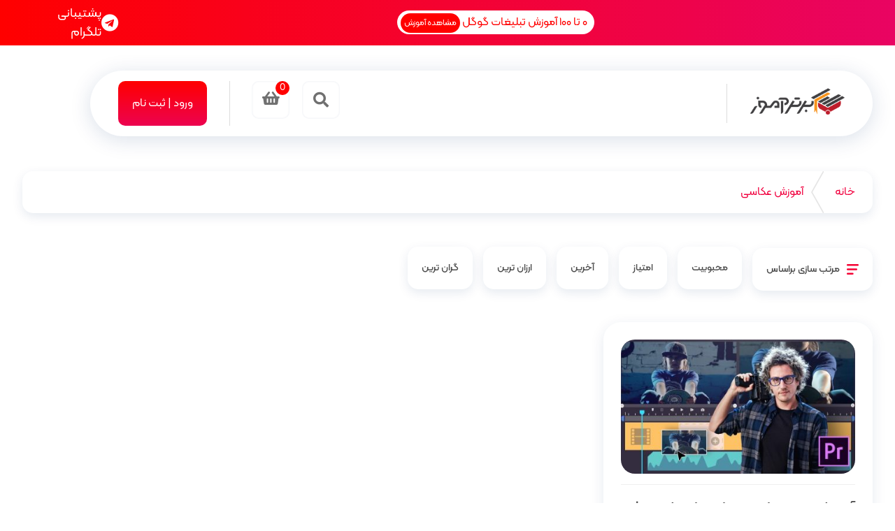

--- FILE ---
content_type: text/html; charset=UTF-8
request_url: https://bartaramouz.ir/product/%D8%A2%D9%85%D9%88%D8%B2%D8%B4-%D8%B9%DA%A9%D8%A7%D8%B3%DB%8C/
body_size: 23101
content:
<!DOCTYPE html>
<html lang="en">

<head>
    <meta charset="UTF-8">
    <meta http-equiv="X-UA-Compatible" content="IE=edge">
    <meta content='width=device-width, initial-scale=1, minimum-scale=1' name='viewport'/>
    <meta name='robots' content='index, follow, max-image-preview:large, max-snippet:-1, max-video-preview:-1' />

	<!-- This site is optimized with the Yoast SEO Premium plugin v23.3 (Yoast SEO v26.8) - https://yoast.com/product/yoast-seo-premium-wordpress/ -->
	<title>آموزش عکاسی از پایه تا پیشرفته با موبایل و دوربین - برتر آموز</title>
	<meta name="description" content="آموزش عکاسی، ابزار های مورد نیاز عکاسی حرفه ای، دوره عکاسی با موبایل و دوربین حرفه ای از پایه تا پیشرفته صفر تا صد تضمینی غیر حضوری در تهران و دیگر شهرها" />
	<link rel="canonical" href="https://bartaramouz.ir/product/آموزش-عکاسی/" />
	<meta property="og:locale" content="fa_IR" />
	<meta property="og:type" content="article" />
	<meta property="og:title" content="بایگانی‌های آموزش عکاسی" />
	<meta property="og:url" content="https://bartaramouz.ir/product/آموزش-عکاسی/" />
	<meta property="og:site_name" content="برتر آموز" />
	<meta property="og:image" content="https://bartaramouz.ir/wp-content/uploads/2020/12/History-of-Black-and-White-Vintage-Photography.jpg" />
	<meta name="twitter:card" content="summary_large_image" />
	<script type="application/ld+json" class="yoast-schema-graph">{"@context":"https://schema.org","@graph":[{"@type":"CollectionPage","@id":"https://bartaramouz.ir/product/%d8%a2%d9%85%d9%88%d8%b2%d8%b4-%d8%b9%da%a9%d8%a7%d8%b3%db%8c/","url":"https://bartaramouz.ir/product/%d8%a2%d9%85%d9%88%d8%b2%d8%b4-%d8%b9%da%a9%d8%a7%d8%b3%db%8c/","name":"آموزش عکاسی از پایه تا پیشرفته با موبایل و دوربین - برتر آموز","isPartOf":{"@id":"https://bartaramouz.ir/#website"},"primaryImageOfPage":{"@id":"https://bartaramouz.ir/product/%d8%a2%d9%85%d9%88%d8%b2%d8%b4-%d8%b9%da%a9%d8%a7%d8%b3%db%8c/#primaryimage"},"image":{"@id":"https://bartaramouz.ir/product/%d8%a2%d9%85%d9%88%d8%b2%d8%b4-%d8%b9%da%a9%d8%a7%d8%b3%db%8c/#primaryimage"},"thumbnailUrl":"https://bartaramouz.ir/wp-content/uploads/2021/05/آموزش-کامل-پریمیر.jpg","description":"آموزش عکاسی، ابزار های مورد نیاز عکاسی حرفه ای، دوره عکاسی با موبایل و دوربین حرفه ای از پایه تا پیشرفته صفر تا صد تضمینی غیر حضوری در تهران و دیگر شهرها","breadcrumb":{"@id":"https://bartaramouz.ir/product/%d8%a2%d9%85%d9%88%d8%b2%d8%b4-%d8%b9%da%a9%d8%a7%d8%b3%db%8c/#breadcrumb"},"inLanguage":"fa-IR"},{"@type":"ImageObject","inLanguage":"fa-IR","@id":"https://bartaramouz.ir/product/%d8%a2%d9%85%d9%88%d8%b2%d8%b4-%d8%b9%da%a9%d8%a7%d8%b3%db%8c/#primaryimage","url":"https://bartaramouz.ir/wp-content/uploads/2021/05/آموزش-کامل-پریمیر.jpg","contentUrl":"https://bartaramouz.ir/wp-content/uploads/2021/05/آموزش-کامل-پریمیر.jpg","width":760,"height":428,"caption":"آموزش کامل پریمیر"},{"@type":"BreadcrumbList","@id":"https://bartaramouz.ir/product/%d8%a2%d9%85%d9%88%d8%b2%d8%b4-%d8%b9%da%a9%d8%a7%d8%b3%db%8c/#breadcrumb","itemListElement":[{"@type":"ListItem","position":1,"name":"خانه","item":"https://bartaramouz.ir/"},{"@type":"ListItem","position":2,"name":"آموزش عکاسی"}]},{"@type":"WebSite","@id":"https://bartaramouz.ir/#website","url":"https://bartaramouz.ir/","name":"برتر آموز","description":"منبع برترین دوره های آموزشی ایران","publisher":{"@id":"https://bartaramouz.ir/#organization"},"potentialAction":[{"@type":"SearchAction","target":{"@type":"EntryPoint","urlTemplate":"https://bartaramouz.ir/?s={search_term_string}"},"query-input":{"@type":"PropertyValueSpecification","valueRequired":true,"valueName":"search_term_string"}}],"inLanguage":"fa-IR"},{"@type":"Organization","@id":"https://bartaramouz.ir/#organization","name":"برتر آموز","url":"https://bartaramouz.ir/","logo":{"@type":"ImageObject","inLanguage":"fa-IR","@id":"https://bartaramouz.ir/#/schema/logo/image/","url":"https://bartaramouz.ir/wp-content/uploads/2021/04/bartaramouz.png","contentUrl":"https://bartaramouz.ir/wp-content/uploads/2021/04/bartaramouz.png","width":400,"height":400,"caption":"برتر آموز"},"image":{"@id":"https://bartaramouz.ir/#/schema/logo/image/"}}]}</script>
	<!-- / Yoast SEO Premium plugin. -->



<link rel="alternate" type="application/rss+xml" title="خوراک برتر آموز &raquo; آموزش عکاسی دسته ها" href="https://bartaramouz.ir/product/%d8%a2%d9%85%d9%88%d8%b2%d8%b4-%d8%b9%da%a9%d8%a7%d8%b3%db%8c/feed/" />
<style id='wp-img-auto-sizes-contain-inline-css' type='text/css'>
img:is([sizes=auto i],[sizes^="auto," i]){contain-intrinsic-size:3000px 1500px}
/*# sourceURL=wp-img-auto-sizes-contain-inline-css */
</style>
<link rel='stylesheet' id='partial-payment-blocks-integration-css' href='https://bartaramouz.ir/wp-content/plugins/woo-wallet/build/partial-payment/style-index.css?ver=1.5.15' type='text/css' media='all' />
<link rel='stylesheet' id='control-style-css' href='https://bartaramouz.ir/wp-content/plugins/ele_amin/assets/style.css?ver=6.9' type='text/css' media='all' />
<style id='wp-emoji-styles-inline-css' type='text/css'>

	img.wp-smiley, img.emoji {
		display: inline !important;
		border: none !important;
		box-shadow: none !important;
		height: 1em !important;
		width: 1em !important;
		margin: 0 0.07em !important;
		vertical-align: -0.1em !important;
		background: none !important;
		padding: 0 !important;
	}
/*# sourceURL=wp-emoji-styles-inline-css */
</style>
<style id='classic-theme-styles-inline-css' type='text/css'>
/*! This file is auto-generated */
.wp-block-button__link{color:#fff;background-color:#32373c;border-radius:9999px;box-shadow:none;text-decoration:none;padding:calc(.667em + 2px) calc(1.333em + 2px);font-size:1.125em}.wp-block-file__button{background:#32373c;color:#fff;text-decoration:none}
/*# sourceURL=/wp-includes/css/classic-themes.min.css */
</style>
<style id='global-styles-inline-css' type='text/css'>
:root{--wp--preset--aspect-ratio--square: 1;--wp--preset--aspect-ratio--4-3: 4/3;--wp--preset--aspect-ratio--3-4: 3/4;--wp--preset--aspect-ratio--3-2: 3/2;--wp--preset--aspect-ratio--2-3: 2/3;--wp--preset--aspect-ratio--16-9: 16/9;--wp--preset--aspect-ratio--9-16: 9/16;--wp--preset--color--black: #000000;--wp--preset--color--cyan-bluish-gray: #abb8c3;--wp--preset--color--white: #ffffff;--wp--preset--color--pale-pink: #f78da7;--wp--preset--color--vivid-red: #cf2e2e;--wp--preset--color--luminous-vivid-orange: #ff6900;--wp--preset--color--luminous-vivid-amber: #fcb900;--wp--preset--color--light-green-cyan: #7bdcb5;--wp--preset--color--vivid-green-cyan: #00d084;--wp--preset--color--pale-cyan-blue: #8ed1fc;--wp--preset--color--vivid-cyan-blue: #0693e3;--wp--preset--color--vivid-purple: #9b51e0;--wp--preset--gradient--vivid-cyan-blue-to-vivid-purple: linear-gradient(135deg,rgb(6,147,227) 0%,rgb(155,81,224) 100%);--wp--preset--gradient--light-green-cyan-to-vivid-green-cyan: linear-gradient(135deg,rgb(122,220,180) 0%,rgb(0,208,130) 100%);--wp--preset--gradient--luminous-vivid-amber-to-luminous-vivid-orange: linear-gradient(135deg,rgb(252,185,0) 0%,rgb(255,105,0) 100%);--wp--preset--gradient--luminous-vivid-orange-to-vivid-red: linear-gradient(135deg,rgb(255,105,0) 0%,rgb(207,46,46) 100%);--wp--preset--gradient--very-light-gray-to-cyan-bluish-gray: linear-gradient(135deg,rgb(238,238,238) 0%,rgb(169,184,195) 100%);--wp--preset--gradient--cool-to-warm-spectrum: linear-gradient(135deg,rgb(74,234,220) 0%,rgb(151,120,209) 20%,rgb(207,42,186) 40%,rgb(238,44,130) 60%,rgb(251,105,98) 80%,rgb(254,248,76) 100%);--wp--preset--gradient--blush-light-purple: linear-gradient(135deg,rgb(255,206,236) 0%,rgb(152,150,240) 100%);--wp--preset--gradient--blush-bordeaux: linear-gradient(135deg,rgb(254,205,165) 0%,rgb(254,45,45) 50%,rgb(107,0,62) 100%);--wp--preset--gradient--luminous-dusk: linear-gradient(135deg,rgb(255,203,112) 0%,rgb(199,81,192) 50%,rgb(65,88,208) 100%);--wp--preset--gradient--pale-ocean: linear-gradient(135deg,rgb(255,245,203) 0%,rgb(182,227,212) 50%,rgb(51,167,181) 100%);--wp--preset--gradient--electric-grass: linear-gradient(135deg,rgb(202,248,128) 0%,rgb(113,206,126) 100%);--wp--preset--gradient--midnight: linear-gradient(135deg,rgb(2,3,129) 0%,rgb(40,116,252) 100%);--wp--preset--font-size--small: 13px;--wp--preset--font-size--medium: 20px;--wp--preset--font-size--large: 36px;--wp--preset--font-size--x-large: 42px;--wp--preset--spacing--20: 0.44rem;--wp--preset--spacing--30: 0.67rem;--wp--preset--spacing--40: 1rem;--wp--preset--spacing--50: 1.5rem;--wp--preset--spacing--60: 2.25rem;--wp--preset--spacing--70: 3.38rem;--wp--preset--spacing--80: 5.06rem;--wp--preset--shadow--natural: 6px 6px 9px rgba(0, 0, 0, 0.2);--wp--preset--shadow--deep: 12px 12px 50px rgba(0, 0, 0, 0.4);--wp--preset--shadow--sharp: 6px 6px 0px rgba(0, 0, 0, 0.2);--wp--preset--shadow--outlined: 6px 6px 0px -3px rgb(255, 255, 255), 6px 6px rgb(0, 0, 0);--wp--preset--shadow--crisp: 6px 6px 0px rgb(0, 0, 0);}:where(.is-layout-flex){gap: 0.5em;}:where(.is-layout-grid){gap: 0.5em;}body .is-layout-flex{display: flex;}.is-layout-flex{flex-wrap: wrap;align-items: center;}.is-layout-flex > :is(*, div){margin: 0;}body .is-layout-grid{display: grid;}.is-layout-grid > :is(*, div){margin: 0;}:where(.wp-block-columns.is-layout-flex){gap: 2em;}:where(.wp-block-columns.is-layout-grid){gap: 2em;}:where(.wp-block-post-template.is-layout-flex){gap: 1.25em;}:where(.wp-block-post-template.is-layout-grid){gap: 1.25em;}.has-black-color{color: var(--wp--preset--color--black) !important;}.has-cyan-bluish-gray-color{color: var(--wp--preset--color--cyan-bluish-gray) !important;}.has-white-color{color: var(--wp--preset--color--white) !important;}.has-pale-pink-color{color: var(--wp--preset--color--pale-pink) !important;}.has-vivid-red-color{color: var(--wp--preset--color--vivid-red) !important;}.has-luminous-vivid-orange-color{color: var(--wp--preset--color--luminous-vivid-orange) !important;}.has-luminous-vivid-amber-color{color: var(--wp--preset--color--luminous-vivid-amber) !important;}.has-light-green-cyan-color{color: var(--wp--preset--color--light-green-cyan) !important;}.has-vivid-green-cyan-color{color: var(--wp--preset--color--vivid-green-cyan) !important;}.has-pale-cyan-blue-color{color: var(--wp--preset--color--pale-cyan-blue) !important;}.has-vivid-cyan-blue-color{color: var(--wp--preset--color--vivid-cyan-blue) !important;}.has-vivid-purple-color{color: var(--wp--preset--color--vivid-purple) !important;}.has-black-background-color{background-color: var(--wp--preset--color--black) !important;}.has-cyan-bluish-gray-background-color{background-color: var(--wp--preset--color--cyan-bluish-gray) !important;}.has-white-background-color{background-color: var(--wp--preset--color--white) !important;}.has-pale-pink-background-color{background-color: var(--wp--preset--color--pale-pink) !important;}.has-vivid-red-background-color{background-color: var(--wp--preset--color--vivid-red) !important;}.has-luminous-vivid-orange-background-color{background-color: var(--wp--preset--color--luminous-vivid-orange) !important;}.has-luminous-vivid-amber-background-color{background-color: var(--wp--preset--color--luminous-vivid-amber) !important;}.has-light-green-cyan-background-color{background-color: var(--wp--preset--color--light-green-cyan) !important;}.has-vivid-green-cyan-background-color{background-color: var(--wp--preset--color--vivid-green-cyan) !important;}.has-pale-cyan-blue-background-color{background-color: var(--wp--preset--color--pale-cyan-blue) !important;}.has-vivid-cyan-blue-background-color{background-color: var(--wp--preset--color--vivid-cyan-blue) !important;}.has-vivid-purple-background-color{background-color: var(--wp--preset--color--vivid-purple) !important;}.has-black-border-color{border-color: var(--wp--preset--color--black) !important;}.has-cyan-bluish-gray-border-color{border-color: var(--wp--preset--color--cyan-bluish-gray) !important;}.has-white-border-color{border-color: var(--wp--preset--color--white) !important;}.has-pale-pink-border-color{border-color: var(--wp--preset--color--pale-pink) !important;}.has-vivid-red-border-color{border-color: var(--wp--preset--color--vivid-red) !important;}.has-luminous-vivid-orange-border-color{border-color: var(--wp--preset--color--luminous-vivid-orange) !important;}.has-luminous-vivid-amber-border-color{border-color: var(--wp--preset--color--luminous-vivid-amber) !important;}.has-light-green-cyan-border-color{border-color: var(--wp--preset--color--light-green-cyan) !important;}.has-vivid-green-cyan-border-color{border-color: var(--wp--preset--color--vivid-green-cyan) !important;}.has-pale-cyan-blue-border-color{border-color: var(--wp--preset--color--pale-cyan-blue) !important;}.has-vivid-cyan-blue-border-color{border-color: var(--wp--preset--color--vivid-cyan-blue) !important;}.has-vivid-purple-border-color{border-color: var(--wp--preset--color--vivid-purple) !important;}.has-vivid-cyan-blue-to-vivid-purple-gradient-background{background: var(--wp--preset--gradient--vivid-cyan-blue-to-vivid-purple) !important;}.has-light-green-cyan-to-vivid-green-cyan-gradient-background{background: var(--wp--preset--gradient--light-green-cyan-to-vivid-green-cyan) !important;}.has-luminous-vivid-amber-to-luminous-vivid-orange-gradient-background{background: var(--wp--preset--gradient--luminous-vivid-amber-to-luminous-vivid-orange) !important;}.has-luminous-vivid-orange-to-vivid-red-gradient-background{background: var(--wp--preset--gradient--luminous-vivid-orange-to-vivid-red) !important;}.has-very-light-gray-to-cyan-bluish-gray-gradient-background{background: var(--wp--preset--gradient--very-light-gray-to-cyan-bluish-gray) !important;}.has-cool-to-warm-spectrum-gradient-background{background: var(--wp--preset--gradient--cool-to-warm-spectrum) !important;}.has-blush-light-purple-gradient-background{background: var(--wp--preset--gradient--blush-light-purple) !important;}.has-blush-bordeaux-gradient-background{background: var(--wp--preset--gradient--blush-bordeaux) !important;}.has-luminous-dusk-gradient-background{background: var(--wp--preset--gradient--luminous-dusk) !important;}.has-pale-ocean-gradient-background{background: var(--wp--preset--gradient--pale-ocean) !important;}.has-electric-grass-gradient-background{background: var(--wp--preset--gradient--electric-grass) !important;}.has-midnight-gradient-background{background: var(--wp--preset--gradient--midnight) !important;}.has-small-font-size{font-size: var(--wp--preset--font-size--small) !important;}.has-medium-font-size{font-size: var(--wp--preset--font-size--medium) !important;}.has-large-font-size{font-size: var(--wp--preset--font-size--large) !important;}.has-x-large-font-size{font-size: var(--wp--preset--font-size--x-large) !important;}
:where(.wp-block-post-template.is-layout-flex){gap: 1.25em;}:where(.wp-block-post-template.is-layout-grid){gap: 1.25em;}
:where(.wp-block-term-template.is-layout-flex){gap: 1.25em;}:where(.wp-block-term-template.is-layout-grid){gap: 1.25em;}
:where(.wp-block-columns.is-layout-flex){gap: 2em;}:where(.wp-block-columns.is-layout-grid){gap: 2em;}
:root :where(.wp-block-pullquote){font-size: 1.5em;line-height: 1.6;}
/*# sourceURL=global-styles-inline-css */
</style>
<link rel='stylesheet' id='spot-shop-css' href='https://bartaramouz.ir/wp-content/plugins/spotplayer/shop.css?ver=6.9' type='text/css' media='all' />
<style id='spot-shop-inline-css' type='text/css'>
#sp_license > BUTTON {background: #6611dd} #sp B {color: #6611dd} #sp_players > DIV {background: rgba(102,17,221,0.05)}
/*# sourceURL=spot-shop-inline-css */
</style>
<link rel='stylesheet' id='custom-user-wotaraheto-css' href='https://bartaramouz.ir/wp-content/plugins/two-easy-sell-woocommerce//assets/css/custom-user.css?ver=6.9' type='text/css' media='all' />
<style id='woocommerce-inline-inline-css' type='text/css'>
.woocommerce form .form-row .required { visibility: visible; }
/*# sourceURL=woocommerce-inline-inline-css */
</style>
<link rel='stylesheet' id='style-css' href='https://bartaramouz.ir/wp-content/themes/bartaramouz/style.css?ver=1' type='text/css' media='all' />
<link rel='stylesheet' id='dw-plugin-css' href='https://bartaramouz.ir/wp-content/themes/bartaramouz/assets/css/dw-plugin.css?ver=1' type='text/css' media='all' />
<link rel='stylesheet' id='icon-css' href='https://bartaramouz.ir/wp-content/themes/bartaramouz/assets/css/icon.css?ver=1' type='text/css' media='all' />
<link rel='stylesheet' id='woocommerce-css' href='https://bartaramouz.ir/wp-content/themes/bartaramouz/assets/css/woocommerce.css?ver=1' type='text/css' media='all' />
<link rel='stylesheet' id='framework-css' href='https://bartaramouz.ir/wp-content/themes/bartaramouz/assets/css/framework.css?ver=1' type='text/css' media='all' />
<link rel='stylesheet' id='bartaramouz-css' href='https://bartaramouz.ir/wp-content/themes/bartaramouz/assets/css/bartaramouz.css?ver=1' type='text/css' media='all' />
<link rel='stylesheet' id='responsive-css' href='https://bartaramouz.ir/wp-content/themes/bartaramouz/assets/css/responsive.css?ver=1' type='text/css' media='all' />
<script type="text/javascript" src="https://bartaramouz.ir/wp-includes/js/jquery/jquery.min.js?ver=3.7.1" id="jquery-core-js" data-rocket-defer defer></script>
<script type="text/javascript" src="https://bartaramouz.ir/wp-includes/js/jquery/jquery-migrate.min.js?ver=3.4.1" id="jquery-migrate-js" data-rocket-defer defer></script>
<script type="text/javascript" src="https://bartaramouz.ir/wp-content/plugins/woocommerce/assets/js/jquery-blockui/jquery.blockUI.min.js?ver=2.7.0-wc.10.4.3" id="wc-jquery-blockui-js" defer="defer" data-wp-strategy="defer"></script>
<script type="text/javascript" id="wc-add-to-cart-js-extra">
/* <![CDATA[ */
var wc_add_to_cart_params = {"ajax_url":"/wp-admin/admin-ajax.php","wc_ajax_url":"/?wc-ajax=%%endpoint%%","i18n_view_cart":"\u0645\u0634\u0627\u0647\u062f\u0647 \u0633\u0628\u062f \u062e\u0631\u06cc\u062f","cart_url":"https://bartaramouz.ir/checkout/","is_cart":"","cart_redirect_after_add":"yes"};
//# sourceURL=wc-add-to-cart-js-extra
/* ]]> */
</script>
<script type="text/javascript" src="https://bartaramouz.ir/wp-content/plugins/woocommerce/assets/js/frontend/add-to-cart.min.js?ver=10.4.3" id="wc-add-to-cart-js" defer="defer" data-wp-strategy="defer"></script>
<script type="text/javascript" src="https://bartaramouz.ir/wp-content/plugins/woocommerce/assets/js/js-cookie/js.cookie.min.js?ver=2.1.4-wc.10.4.3" id="wc-js-cookie-js" defer="defer" data-wp-strategy="defer"></script>
<script type="text/javascript" id="woocommerce-js-extra">
/* <![CDATA[ */
var woocommerce_params = {"ajax_url":"/wp-admin/admin-ajax.php","wc_ajax_url":"/?wc-ajax=%%endpoint%%","i18n_password_show":"\u0646\u0645\u0627\u06cc\u0634 \u0631\u0645\u0632 \u0639\u0628\u0648\u0631","i18n_password_hide":"\u0645\u062e\u0641\u06cc\u200c\u0633\u0627\u0632\u06cc \u0631\u0645\u0632 \u0639\u0628\u0648\u0631"};
//# sourceURL=woocommerce-js-extra
/* ]]> */
</script>
<script type="text/javascript" src="https://bartaramouz.ir/wp-content/plugins/woocommerce/assets/js/frontend/woocommerce.min.js?ver=10.4.3" id="woocommerce-js" defer="defer" data-wp-strategy="defer"></script>
<link rel="https://api.w.org/" href="https://bartaramouz.ir/wp-json/" /><link rel="alternate" title="JSON" type="application/json" href="https://bartaramouz.ir/wp-json/wp/v2/product_cat/97" /><link rel="EditURI" type="application/rsd+xml" title="RSD" href="https://bartaramouz.ir/xmlrpc.php?rsd" />
<meta name="generator" content="WordPress 6.9" />
<meta name="generator" content="WooCommerce 10.4.3" />
<style>mark.order-date,time{unicode-bidi:embed!important}</style>	<noscript><style>.woocommerce-product-gallery{ opacity: 1 !important; }</style></noscript>
				<style>
				.e-con.e-parent:nth-of-type(n+4):not(.e-lazyloaded):not(.e-no-lazyload),
				.e-con.e-parent:nth-of-type(n+4):not(.e-lazyloaded):not(.e-no-lazyload) * {
					background-image: none !important;
				}
				@media screen and (max-height: 1024px) {
					.e-con.e-parent:nth-of-type(n+3):not(.e-lazyloaded):not(.e-no-lazyload),
					.e-con.e-parent:nth-of-type(n+3):not(.e-lazyloaded):not(.e-no-lazyload) * {
						background-image: none !important;
					}
				}
				@media screen and (max-height: 640px) {
					.e-con.e-parent:nth-of-type(n+2):not(.e-lazyloaded):not(.e-no-lazyload),
					.e-con.e-parent:nth-of-type(n+2):not(.e-lazyloaded):not(.e-no-lazyload) * {
						background-image: none !important;
					}
				}
			</style>
						<style id="wpsp-style-frontend"></style>
			<link rel="icon" href="https://bartaramouz.ir/wp-content/uploads/2021/04/cropped-bartaramouz-32x32.png" sizes="32x32" />
<link rel="icon" href="https://bartaramouz.ir/wp-content/uploads/2021/04/cropped-bartaramouz-192x192.png" sizes="192x192" />
<link rel="apple-touch-icon" href="https://bartaramouz.ir/wp-content/uploads/2021/04/cropped-bartaramouz-180x180.png" />
<meta name="msapplication-TileImage" content="https://bartaramouz.ir/wp-content/uploads/2021/04/cropped-bartaramouz-270x270.png" />
		<style type="text/css" id="wp-custom-css">
			.top-header-menu li:last-child a {
    background-color: #ffffff;
    padding: 5px;
    color: red;
    border-radius: 20px;
    padding-right: 10px;
}
@media screen and (max-width: 992px) {
    .top-header-box .top-header-menu {
        display: flex;
        justify-content: center;
    }
.top-header {
    max-height: 100px;
}
	.top-header-box {
    display: flex;
    justify-content: center;
    height: 100px;
    flex-direction: column-reverse;

}
}
.top-header-menu li:last-child a span {
    padding: 5px;
    background-color: red;
    color: #fff;
    border-radius: 20px;
    font-size: 12px !important;
}
.page-id-13608 img.attachment-post-thumbnail.size-post-thumbnail.wp-post-image {
    display: none;
}
@media screen and (max-width: 900px){
	.single-page.single-page__box {
    padding: 0 5px  !important;
	}
.related-course__info__price {
    margin-top: 0;
}
}
.shop-content ul li.product img {
    max-width: 100%;
    display: block;
}
.mejs-container {
    max-width: 100% !important;
}
.wp-caption p {
    display: none;
}
.wp-caption img {
    width: 100% !important;;
}
.wp-caption {
    width: 100% !important;
}
3.elementor-post__title a {
    font-size: 18px !important;
}
.elementor-posts .elementor-post__excerpt p {
    line-height: 2em !important;
    font-size: 16px !important;
}
.elementor-posts .elementor-post__read-more {
	font-size: 16px !important;}
.single-page.single-page__box h2 span, .single-page.single-page__box h2 span strong {
    font-size: 26px !important;
}

.single-page.single-page__box h3 span ,.single-page.single-page__box h3 span strong{
    font-size: 24px !important;
}
.single-page.single-page__box h2 a{
	    font-size: 20px !important;
}
.mejs-container {
    max-width: 100% !important;
	    max-height: 100%;
}
.page .page-video video {
    width: 800px !important;
	    max-width: 100% !important;
	    max-height: 100% !important;
    border-radius: 10px;
}
img.avatar.avatar-96.photo {
    max-width: 100%;
    max-height: 100%;
}
p.sale-price span {
    font-size: 24px;
}
b, strong,del, dfn, em, img, ins {
    font-size: 18px;
}
.order-box a:not(.woocommerce-LoopProduct-link) {
    font-size: 16px;
}
li {
    font-size: 16px;
    line-height: 40px;
}
.reltaed-course__thumbnail {
    max-width: 100%;
    max-height: 100%;
}
.post-box__aouthor-box {
    max-width: 100%;
}
.lwptoc_item { padding-bottom: 7px !important; } span.lwptoc_item_label { line-height: 1.8; }
.lwptoc_i {
    border-radius: 20px;
    padding: 14px;
}
td, tr, table {
    font-size: 16px;
}
.cta .cta-icon:last-child a {
    font-size: 22px;
}
.ads-intro p {
    font-weight: 300;
    font-size: 16px;
    line-height: 38px;
    color: #000;
}
.show-all i {
    font-size: 18px;
}
.w-full.lg\:w-2\/5.ads-video {
    max-width: 70% !important;
}
.post-box__content blockquote::after,.post-box__content blockquote::before {
    max-width: 100%;
	max-height: 100%;}
.post-box__content ul li, .post-box__content ol li, .woocommerce-Tabs-panel--description ul li, .single-page ul li, .single-page ol li {
	line-height: 39px;}
a {
    font-size: 16px;
}
blockquote, dl, dd, h1, h2, h3, h4, h5, h6, hr, figure, p, pre {
      font-size: 16px;
}
textarea#comment {
	font-size: 18px !important;}
.post-box__content p strong {
    font-size: 16px;
}
.post-box__content p a{
	    font-size: 17px;
}
blockquote,header .menu li a,post-box__aouthor-box__aouthor a,.post-box__content li {
    font-size: 16px;
}
h3 {
    font-size: 18px;
}
.course-description img,.comment__avatar img,.post-box__content img {
    max-width: 100%;
    max-height: 100%;
}
.course-header-video,.course-header-video video {
    max-width: 100% !important;
    max-height: 100%;
}
span {
    font-size: 18px;
}
.course-consult a, .single-category a,post-box span {
    font-size: 16px;
}
.course-description-box__show-more {
    font-size: 16px;
	    max-width: 100% ;}
.student-comment-job,.course-description-box ul li,.course-attributes li {
    font-size: 18px;
}
a.register,.course-add-to-cart .add-to-cart a,header .register a,a.primary-btn.course-absolute-info__buy {
    font-size: 18px;
}

.single .post-thumbnail img {
    max-width: 80% !important;
    max-height: 100% !important;
}
.back-author {
    max-width: 100% !important;
	max-height:100% !important;
}
.item-meta .excerpt {
    margin-top: 15px;
    line-height: 28px;
    font-size: 16px;
}
.profile-author {
	max-width: 150px;}
.stories-control__prev,.stories-control__next {
    max-width: 30px !important;
	max-height: 30px !important;}
.lwptoc_header {
    padding-bottom: 5px;
    border-bottom-width: 1px !important;
    border-style: solid;
}
.container.header-container {
    margin-top: 36px !important;
}
.single-page.single-page__box h2 { font-weight: bolder; } 
span {
    font-family: unset  ;
}
.single-page.single-page__box img {
    display: unset !important;
}
.single-page__box p {
    line-height: 35px;
	margin-bottom: 10px;
	    font-weight: 500;
    font-size: 18px;
}
.single-page__box blockquote {
    background: #f5f5f5;
    width: 70%;
    margin: 20px auto;
    border-radius: 10px;
    padding: 40px;
    text-align: center;
    position: relative;
}
.single-page__box blockquote::after {
    content: '';
    width: 50px;
    height: 50px;
    background-image: url(https://bartaramouz.ir/wp-content/themes/bartaramouz/assets/img/single/quote2.png);
    background-position: center;
    background-size: cover;
    background-repeat: no-repeat;
    display: block;
    position: absolute;
    left: -0.7em;
    bottom: 0.6em;
}
.single-page__box  blockquote::before {
    content: '';
    width: 50px;
    height: 50px;
    background-image: url(https://bartaramouz.ir/wp-content/themes/bartaramouz/assets/img/single/quote1.png);
    background-position: center;
    background-size: cover;
    background-repeat: no-repeat;
    display: block;
    position: absolute;
    right: -0.7em;
    top: 0.6em;
}
@media screen and (max-width: 600px){
.single-page__box blockquote {
    width: 100%!important;
}}
@media (min-width: 1536px)
{
.container {
    width: 1240px  !important;
}}
.page .container {
    width: 1240px;
    margin: 0 auto;
}
@media screen and (max-width: 1200px)
.page .container  {
    width: 97%;
}
.woocommerce .form-row input { border: 1px solid #BBB; border-radius: 7px; padding: 9px 15px; }
/* checkout */
@media screen and (min-width: 1300px){
form.checkout.woocommerce-checkout {
    display: flex;
}
.woocommerce-checkout .woocommerce .form-row {
	width: 50%;}
}
.woocommerce-checkout  .form-row.place-order {
    width: 100% !important;
}
button#place_order {
    background-color: #4caf50;
    color: #fff;
    margin-top: 0 !important;
}
.woocommerce-checkout h3#order_review_heading {
    display: none;
}
form.checkout.woocommerce-checkout {
    background-color: #fff;
    -webkit-border-radius: 5px;
    -moz-border-radius: 5px;
    border-radius: 5px;
    box-shadow: 0 1px 17px 10px rgb(234 234 234 / 19%);
    border: 1px solid #f3f3f3;
    padding: 20px;
    border-radius: 15px;
}

time.datec {
    font-size: 14px;
    display: inline-block;
	    direction: ltr;
}
@media screen and (max-width: 900px){
.course-header .row.w-100 {
    display: flex;
    flex-direction: column-reverse;
	}}
@media screen and (max-width: 600px) {
    header .menu li {
        margin-left: 10px;
    }
	.course-absolute-info h2.leading-10.text-center.lg\:text-right {
    font-size: 18px;
    text-align: center !important;
}
.product-template-default.single.single-product  iframe#goftino_w {
    bottom: 160px !important;
    right: 10px !important;
}
}
.woocommerce-checkout footer,  .woocommerce-checkout p.order-again, section.woocommerce-customer-details {
    display: none !important;
}

.woocommerce-checkout  .woocommerce-order {
    display: flex;
    flex-direction: column-reverse;
}

.woocommerce-checkout li.woocommerce-order-overview__email.email
,.woocommerce-checkout li.woocommerce-order-overview__payment-method.method,.woocommerce-checkout p.woocommerce-notice.woocommerce-notice--success.woocommerce-thankyou-order-received , .woocommerce-checkout   h1, .woocommerce-checkout table.woocommerce-table.woocommerce-table--order-details.shop_table.order_details, h2.woocommerce-order-details__title {
  display: none !important;
}



.woocommerce-checkout  .woocommerce-order-details > #sp {
    margin: 0;
}
		</style>
		<meta name="generator" content="WP Rocket 3.20.3" data-wpr-features="wpr_defer_js wpr_minify_js wpr_preload_links wpr_host_fonts_locally wpr_desktop" /></head>

<body class="rtl archive tax-product_cat term-97 wp-theme-bartaramouz theme-bartaramouz woocommerce woocommerce-page woocommerce-no-js wp-schema-pro-2.7.20 elementor-default elementor-kit-2055">
        <header data-rocket-location-hash="9496dc44cbda5cdebb84f02bfc4ab41b" class="header">
        <div data-rocket-location-hash="2a9be5107c06bc8ee2af2b2ca5c2ebc9" class="top-header">
            <div data-rocket-location-hash="40f22408a88335a0945fffe944caafc3" class="container">
                <div class="top-header-box">
                    <div class="top-header-menu">
                        <div class="menu-%d9%81%d9%87%d8%b1%d8%b3%d8%aa-%d8%a8%d8%a7%d9%84%d8%a7%db%8c-%d9%87%d8%af%d8%b1-container"><ul id="menu-%d9%81%d9%87%d8%b1%d8%b3%d8%aa-%d8%a8%d8%a7%d9%84%d8%a7%db%8c-%d9%87%d8%af%d8%b1" class="menu"><li id="menu-item-30638" class="menu-item menu-item-type-post_type menu-item-object-post menu-item-30638"><a href="https://bartaramouz.ir/%d8%a2%d9%85%d9%88%d8%b2%d8%b4-%d8%aa%d8%a8%d9%84%db%8c%d8%ba%d8%a7%d8%aa-%da%af%d9%88%da%af%d9%84/">۰ تا ۱۰۰ آموزش تبلیغات گوگل <span> مشاهده آموزش </span></a></li>
</ul></div>                    </div>
                    <div class="top-header-socials flex">
                        <a target="_blank" href="https://t.me/bartaramouzir" class="flex align-center direction-row-reverce">
                            <span>پشتیبانی تلگرام</span>
                            <i class="fab fa-telegram"></i>
                        </a>
                    </div>
                </div>
            </div>
        </div>
        <div data-rocket-location-hash="be023e1c9dc7c3674dd51bf52b90d723" class="container header-container">
            <div data-rocket-location-hash="a21c9d2a704cc183b0d63af06c19bf8d" class="mobile-menu">
                <div class="mobile-menu__icon d-flex align-center justify-center" id="mobile_menu">
                    <svg class="pv-none" width="30" xmlns="http://www.w3.org/2000/svg" viewBox="0 0 61.782 46.069">
                        <g id="menu">
                            <path id="Path_56" data-name="Path 56" d="M8.178,10H57.6c3.4,0,6.178,2.025,6.178,4.5S61,19,57.6,19H8.178C4.78,19,2,16.975,2,14.5S4.78,10,8.178,10Z" transform="translate(-2 8.535)" fill="#818181" />
                            <path id="Path_57" data-name="Path 57" d="M45.248,13H8.178C4.78,13,2,10.975,2,8.5S4.78,4,8.178,4H45.248c3.4,0,6.178,2.025,6.178,4.5S48.646,13,45.248,13Z" transform="translate(10.356 -4)" fill="#818181" />
                            <path id="Path_58" data-name="Path 58" d="M8.178,16H45.248c3.4,0,6.178,2.025,6.178,4.5S48.646,25,45.248,25H8.178C4.78,25,2,22.975,2,20.5S4.78,16,8.178,16Z" transform="translate(10.356 21.069)" fill="#818181" />
                        </g>
                    </svg>
                </div>
                <div class="mobile-menu-box">
                    <div class="menu-%d9%85%d9%86%d9%88%db%8c-%d9%85%d9%88%d8%a8%d8%a7%db%8c%d9%84-container"><ul id="menu-%d9%85%d9%86%d9%88%db%8c-%d9%85%d9%88%d8%a8%d8%a7%db%8c%d9%84" class="menu"><li id="menu-item-21991" class="menu-item menu-item-type-custom menu-item-object-custom menu-item-home menu-item-21991"><a href="https://bartaramouz.ir/">صفحه اصلی</a></li>
<li id="menu-item-148" class="menu-item menu-item-type-post_type menu-item-object-page menu-item-148"><a href="https://bartaramouz.ir/shop/">دوره ها</a></li>
<li id="menu-item-24067" class="menu-item menu-item-type-custom menu-item-object-custom menu-item-24067"><a href="https://bartaramouz.ir/login/">حساب کاربری</a></li>
<li id="menu-item-144" class="menu-item menu-item-type-post_type menu-item-object-page menu-item-144"><a href="https://bartaramouz.ir/blog/">بلاگ</a></li>
</ul></div>                </div>
            </div>
            <div data-rocket-location-hash="52d74938856adc47320972e26589bcef" class="main-header">
                <div class="logo">
                    <a href="https://bartaramouz.ir"><img src="https://bartaramouz.ir/wp-content/themes/bartaramouz/assets/img/logo.svg"></a>
                </div>
                <div class="top-menu">
                                    </div>
                <div class="cta">
                    <div class="popup-search-box">
                        <form action="https://bartaramouz.ir">
                            <input autocomplete="off" type="text" name="s" placeholder="جستجو کنید">
                        </form>
                    </div>
                    <div class="cta-icons-box">
                        <div class="cta-icon center popup-search">
                            <i class="fa fa-search"></i>
                        </div>
                        <div class="cta-icon cta-icons__minicart center">
                            <a href="https://bartaramouz.ir/cart/" data-count="0" class="cta-icon__cart">
                                <i class="fa fa-shopping-basket"></i>
                            </a>
                            <div class="mini-cart-popup">
                                

	<p class="woocommerce-mini-cart__empty-message">هیچ محصولی در سبد خرید نیست.</p>


                            </div>
                        </div>
                    </div>
                    <a class="cta-link center" href="https://bartaramouz.ir/login">
                        ورود | ثبت نام                    </a>
                </div>
            </div>
                    </div>
    </header>
    <div data-rocket-location-hash="ca23f7c07336b7cf8c7766d2ffffc9d9" class="container">
                    <div data-rocket-location-hash="c6cda4da32b649b8eb5ac799f5e9b268" class="row shop">
            <div data-rocket-location-hash="4b27585310c36ecb55486407f51e7a67" class="col-sm-12">
                <div class="shop-content">
                    <div class="product-breadcrumb">
                        <nav class="woocommerce-breadcrumb" aria-label="Breadcrumb"><a href="https://bartaramouz.ir">خانه</a>آموزش عکاسی</nav>                    </div>
                    
			
			
			
				<div class="woocommerce-notices-wrapper"></div><div class="shop-orderby d-flex flex-wrap align-center">
    <div class="shop-orderby__title d-flex align-center">
        <svg xmlns="http://www.w3.org/2000/svg" width="16.68" height="14.297" viewBox="0 0 16.68 14.297">
            <g id="_7122483_alt_menu_icon" data-name="7122483_alt_menu_icon" transform="translate(-3 -4)">
                <path id="Path_23" data-name="Path 23" d="M3,5.191A1.191,1.191,0,0,1,4.191,4h14.3a1.191,1.191,0,0,1,0,2.383H4.191A1.191,1.191,0,0,1,3,5.191Z" transform="translate(0)" fill="#f40233" fill-rule="evenodd" />
                <path id="Path_24" data-name="Path 24" d="M3,10.191A1.127,1.127,0,0,1,4.049,9H16.633a1.127,1.127,0,0,1,1.049,1.191,1.127,1.127,0,0,1-1.049,1.191H4.049A1.127,1.127,0,0,1,3,10.191Z" transform="translate(0 0.957)" fill="#f40233" fill-rule="evenodd" />
                <path id="Path_25" data-name="Path 25" d="M3,15.191A1.191,1.191,0,0,1,4.191,14H11.34a1.191,1.191,0,0,1,0,2.383H4.191A1.191,1.191,0,0,1,3,15.191Z" transform="translate(0 1.914)" fill="#f40233" fill-rule="evenodd" />
            </g>
        </svg>
        <span>مرتب سازی براساس</span>
    </div>
        <a href="https://bartaramouz.ir/product/%D8%A2%D9%85%D9%88%D8%B2%D8%B4-%D8%B9%DA%A9%D8%A7%D8%B3%DB%8C/?orderby=popularity" class="shop-orderby__item">محبوبیت</a>
    <a href="https://bartaramouz.ir/product/%D8%A2%D9%85%D9%88%D8%B2%D8%B4-%D8%B9%DA%A9%D8%A7%D8%B3%DB%8C/?orderby=rating" class="shop-orderby__item">امتیاز</a>
    <a href="https://bartaramouz.ir/product/%D8%A2%D9%85%D9%88%D8%B2%D8%B4-%D8%B9%DA%A9%D8%A7%D8%B3%DB%8C/?orderby=date" class="shop-orderby__item">آخرین</a>
    <a href="https://bartaramouz.ir/product/%D8%A2%D9%85%D9%88%D8%B2%D8%B4-%D8%B9%DA%A9%D8%A7%D8%B3%DB%8C/?orderby=price" class="shop-orderby__item">ارزان ترین</a>
    <a href="https://bartaramouz.ir/product/%D8%A2%D9%85%D9%88%D8%B2%D8%B4-%D8%B9%DA%A9%D8%A7%D8%B3%DB%8C/?orderby=price-desc" class="shop-orderby__item">گران ترین</a>
</div>
				<ul class="products columns-4">
    <div class="row">
																					<div class="col-md-4 col-xs-12 col-sm-6 d-flex product-box">
    <li class="product type-product post-2896 status-publish first outofstock product_cat-97 product_cat-101 product_cat-general-information has-post-thumbnail downloadable sold-individually shipping-taxable purchasable product-type-simple">
        <a href="https://bartaramouz.ir/course/%d8%a2%d9%85%d9%88%d8%b2%d8%b4-%d9%be%d8%b1%db%8c%d9%85%db%8c%d8%b1/" class="woocommerce-LoopProduct-link woocommerce-loop-product__link"><img fetchpriority="high" width="400" height="229" src="https://bartaramouz.ir/wp-content/uploads/2021/05/آموزش-کامل-پریمیر-400x229.jpg" class="attachment-woocommerce_thumbnail size-woocommerce_thumbnail" alt="آموزش کامل پریمیر" decoding="async" srcset="https://bartaramouz.ir/wp-content/uploads/2021/05/آموزش-کامل-پریمیر-400x229.jpg 400w, https://bartaramouz.ir/wp-content/uploads/2021/05/آموزش-کامل-پریمیر-64x36.jpg 64w" sizes="(max-width: 400px) 100vw, 400px" /><h2 class="woocommerce-loop-product__title">آموزش پریمیر از مقدماتی تا سطح حرفه ای</h2><div class="product-rate-average d-flex align-center"></div>
    <div class="order-box w-100 d-flex justify-between">
                <div class="product-price">
            <p class="sale-price">
                <span>280,000</span>تومان            </p>
        </div>
    </a><a href="https://bartaramouz.ir/course/%d8%a2%d9%85%d9%88%d8%b2%d8%b4-%d9%be%d8%b1%db%8c%d9%85%db%8c%d8%b1/" data-quantity="1" class="button product_type_simple" data-product_id="2896" data-product_sku="8562-1-1-1-1-1-1-1-1-1-1-1-1-1-1-2-1-1-1-2" aria-label="بیشتر بخوانید درباره &ldquo;آموزش پریمیر از مقدماتی تا سطح حرفه ای&rdquo;" rel="nofollow" data-success_message="">خرید محصول</a></div>    </li>
</div>									
				</div>
</ul>
				
				                </div>
            </div>
            <div data-rocket-location-hash="cbdf794216c320251eb8598d7007e2e1" class="col-sm-12">
                <div class="term-description"><h2>آموزش عکاسی</h2><p>آموزش عکاسی: آیا می توان در زمان متوقف شد؟؟! بله! این ایده ی حیرت انگیز را هنر عکاسی محقق کرده است. یک دکمه را فشار می دهید و شما اکنون یک لحظه از زمان را متوقف نموده و برای خود ثبت کرده اید. چه عکس‌ های خود را به‌صورت آنلاین به اشتراک بگذاریم و چه آن ‌ها را چاپ کنیم؛ در مسیر ثبت خاطرات گذشته قدم برداشته ایم. حتما تعداد زیادی عکس داریم که نا خود آگاه لبخندی بر لبان ما می‌نشاند یا ما را یاد لحظات گذشته می‌ اندازد. اکنون که در عصر دیجیتال به سر می ‌بریم، «خاطره سازی» برایمان ساده ‌تر شده است. این روزها با دوربین ‌های با کیفیت یا با گوشی‌ های همراه، دیگر بهانه‌ای برای ثبت نکردن لحظه‌ های زندگی خود نداریم. علاوه بر خاطره سازی؛ تاثیر هنر عکاسی روی تولید محتوای تصویری را نباید نادیده بگیریم. یک عکاس خوب عموما یک فیلمبردار خوب هم هست و برای این مورد میتوانید <a href="https://bartaramouz.ir/product/%d8%a2%d9%85%d9%88%d8%b2%d8%b4-%d9%81%db%8c%d9%84%d9%85%d8%a8%d8%b1%d8%af%d8%a7%d8%b1%db%8c/">آموزش فیلمبرداری</a> را مشاهده کنید.</p>
<p>امرز در برتر آموز برایتان از این هنر بیشتر می گویم و باهم به بررسی تاریخچه، پارامتر ها، هنر و آموزش عکاسی می پردازیم.</p>
<h2>تاریخچه دوربین و عکاسی در ایران</h2>
<p><img class="aligncenter size-full wp-image-1933" src="https://bartaramouz.ir/wp-content/uploads/2020/12/History-of-Black-and-White-Vintage-Photography.jpg" alt="آموزش عکاسی" width="880" height="450" /></p>
<p>در این بخش از آموزش عکاسی می خواهم مختصری از تاریخچه به وجود آمدن دوربین ها و چگونگی ورود عکاسی به ایران را برایتان بگویم!</p>
<p>به وجود آمدن مفهوم عکاسی تقریبا مربوط به قرن پنجم میلادی است، یعنی زمانی که یک دانشمند عراقی به نام ابن هیثم برای مشاهده کسوف از جعبه ای تاریک با یک روزنه ی کوچک برای عبور نور استفده نمود. تصویری که این جعبه روی سطح مقابلش نشان می داد وارونه و واضح بود. تاریخچه عکاسی جهان در همین زمان و یعنی از همین جعبه تاریک شروع شد. لئوناردو داوینچی نابغه قرن 16 میلادی در یادداشت هایش این وسیله را Camera Obscure نامیده و از سوراخ ریز روی جعبه به عنوان Pine Hole نام برده است.</p>
<p>به مرور زمان جعبه تاریک توانست نظر نقاشان را به خود جلب کند و نقاشان ایتالیایی از آن برای طراحی دقیق مناظر استفاده می کردند. نقاشی به این شیوه با معیار های واقعی هم خوانی داشته و از پرسپکتیو بسیار صحیحی نیز بهره می برد. ارتباط میان این دو هنر هنوز هم پابرجاست و در ادامه خواهیم دید که نقاشی و عکاسی هر دو جز یک دسته از هنر های هفت گانه هستند و در دسته ی هنر های ترسیمی قرار دارند.<br />
با گذشت چند سال، در کنار نقاشان، یک ریاضی دان به نام Jerome Cardan نیز در پیشرفت عکاسی فعالیت نمود؛ او با نصب یک عدسی محدب بر روی روزنه جعبه توانست وضوح تصویر را تا حد بسیار خوبی افزایش دهد. اما این تصاویر هنوز قابل چاپ نبودند.</p>
<p>آنچه صنعت عکاسی را متحول کرد، کشف کاغذ های حساس به نور بود؛ این کشف، کشفی تصادفی بود که در آزمایشگاه یک  شیمی دان آلمانی به نام Schulze کشف شد. پس از آن در سال 1819 دانشمند انگیلیسی William Herschel هیپوسولفیت دو سود را به عنوان ماده تثبیت کننده تصویر کشف نمود. این شخص علاوه بر ایجاد انقلابی در حوزه عکاسی، استفاده از اصطلاح نگاتیو و پوزیتیو در تصاویر را نیز رایج نمود.</p>
<p>کاغذ حساس به نور اولین بار توسط یک مخترع فرانسوی به نام Joseph Nicephore استفاده گردید، او با استفاده از این کاغذ ها اولین عکس جهان، یعنی تصویری از درختان رو به روی خانه ی خودش را چاپ نمود.</p>
<p>هنگامی عکاسی وارد جوامع شد، مردم آن را نوعی سحر و جادو می دانستند و معتقد بودند این کاغذ ها و آینه ها دارای حافظه و فکر هستند، علاوه بر آن عکاسانی که در سطح شهر عکاسی می کردند با مشکلات زیادی همچون تعداد زیاد ابزار مورد نیاز برای عکاسی، صرف زمان بسیار طولانی برای عکس گرفتن و چاپ کردن و&#8230; رو به رو بودند.  با گذشت زمان دانشمندان دیگری نیز برای بهبود شرایط عکاسی فعالیت نمودند.</p>
<p>صنعت عکس و عکاسی، یک صنعت بسیار گران قیمت بود و در دسترس عموم قرار نداشت، کشور های مختلف یکی پس از دیگری این تکنولوژی را به کشور خود می بردند و افراد ثروتمند از آن استفاده مینمودند؛ ایران نیز یکی از همان کشور ها بود، چیزی از تولید دوربین ها نگذشته بود که حکومت وقت ایران یعنی قاجاریه دوربین را به کشور ایران آورد. پس تاریخچه عکاسی در ایران با ورود اولین دوربین در اواخر حکومت محمد شاه قاجار شروع شد. این دوران مقارن با حکومت ناصرالدین شاه قاجار در ایران بود که وی بسیار به عکاسی علاقه مند شده بود. در همین زمان عده ای از دانشجویان علاقه مند برای ادامه تحصیل در رشته عکاسی و کسب مهارت در این زمینه راهی کشورهای اروپایی شدند.</p>
<p>اولین تصاویر گرفته شده در ایران مربوط به بناها و عمارات شاهی و تاریخی بود. چرا که در دوربین های اولیه عکاسی، سوژه ی عکاسی باید به مدت بسیار زیادی ثابت و بدون حرکت می ماند در غیر این صورت تصاویر بر روی کاغذ ثبت نمی شد.هر گونه حرکت نیز می توانست نتیجه عکاسی را با شکست مواجه کند.<br />
به همین دلیل آسان ترین موضوعات برای عکاسی همان کاخ ها و بناهای تاریخی بودند که حرکتی نداشتند.<br />
افراد معدودی که در آن زمان قادر به کار کردن با آن دوربین ها بودند را عکاس باشی می خواندند و در دربار مشغول به کار بودند.</p>
<p>آقا رضا عکاس باشی اولین عکاس حرفه ای دربار ناصرالدین شاه بود که در تمام سفرها همراه ناصرالدین شاه به عکاسی می پرداخت.<br />
با ترویج عکاسی در ایران بر تعداد عکاس باشی ها افزوده شد و عکاسخانه هایی در سطح شهر به کار مشغول شدند. همگام با فعالیت دارالفنون و تربیت دانش آموختگان در رشته های مختلف، رشته عکاسی نیز به صورت آکادمیک در دارالفنون تدریس میشد. این مدرسه از اساتید عالیرتبه اروپایی، برای تدریس عکاسی بهره میبرد.</p>
<h2>هنر عکاسی: هنر سوم از هنر های هفت گانه</h2>
<p>در اصطلاح عامه، شغل عکاس را عکاسي گویند. ازنظر لغوی عکاسی مترادف با روش عکس‌برداری است. این لغت ترجمه ای است برای واژه فتوگرافی ( <strong>photography </strong>) که از ترکیب دو کلمه فتو و گرافی تشکیل شده است. فتو همان نور است و ثبت و نگارش را گرافی گویند. پس به تعبیری فتوگرافی یا عکاسی، ثبت نور و ایجاد تصویر می باشد.</p>
<p>اکنون می خواهیم هنر عکاسی و جایگاه آن را در جامعه ی امروز بررسی کنیم:</p>
<p>آیا تا به حال نام هنر های هفت گانه را شنیده اید؟ هنر ها را در سرتاسر جهان در 7 دسته ی مختلف قرار می دهند، این هنر ها عبارت اند از:</p>
<ul>
<li>هنر اول: هنر موسیقی مانند نوازندگی، آهنگسازی و&#8230;</li>
<li>هنر دوم: هنر حرکات نمایشی مانند رقص، سیرک و&#8230;</li>
<li>هنر سوم: هنر های ترسیمی مانند عکاسی، طراحی، نقاشی و&#8230;</li>
<li>هنر چهارم: هنر های تجسمی مانند معماری و دکوراسیون، مجسمه سازی، خیاطی و&#8230;</li>
<li>هنر پنجم: ادبیات مانند نویسندگی، شعر، فیلمنامه و&#8230;</li>
<li>هنر ششم: هنرهای نمایشی مانند تئاتر، شعر خوانی و&#8230;</li>
<li>هنر هفتم: هنر سینما مانند بازیگری، کارگردانی و&#8230;</li>
</ul>
<div dir="auto">همان طور که ملاحظه نمودید هنر عکاسی در دسته هنر سوم یعنی هنرهای ترسیمی قرار می گیرد.</div>
<div dir="auto">امروزه با توجه به آن که ابزار عکاسی تقریباً در دسترس همه موجود است این هنر و این مهارت به یکی از مهارت های مهم و محبوب میان مردم تبدیل شده است؛ علاوه بر آن با پیشرفت شبکه‌های مجازی و تولید محتوای تصویری هر شخصی ممکن است نیاز به آموزش عکاسی داشته باشد پس در نتیجه در سال های اخیر این هنر مورد توجه بسیاری از افراد قرار گرفته و متخصصان این زمینه با تولید محتوای آموزش عکاسی و آموزش نکات نور پردازی و اصول آن علاقه مندان را در این زمینه یاری می نمایند.</div>
<div dir="auto">
<p>در عکاسی یاد می‌ گیریم که از چه زاویه ‌ای به اشیا و پیرامون خود نگاه کنیم. شیوه‌ های دیدن را می آموزیم. با عکاسی به جزئیات بیشتر دقت می کنیم، حتی می توانیم هر چیز کوچک یا بزرگی را به یک عکس فوق العاده تبدیل کنیم.</p>
</div>
<h2>ابزار مورد نیاز برای عکاسی</h2>
<p><img class="aligncenter wp-image-1938" src="https://bartaramouz.ir/wp-content/uploads/2020/12/travel-photography-gear.jpg" alt="آموزش عکاسی 5" width="677" height="451" /></p>
<p>اینکه شما از چه ابزاری برای عکاسی استفاده کنید تماما بستگی به میزان و نوع نیاز شما به عکاسی دارد. ابزار اصلی عکاسی یعنی دوربین، طیف گسترده ای از کیفیت ها و کاربرد ها را دارد.این طیف از دوربین های 4 مگا پیکسلی گوشی ها شروع میشود تا دوربین های حرفه ای با انواع لنز قابل نصب. علاوه بر دوربین ها، ابزار دیگری که مورد استفاده قرار میگیرند، ابزار نور پردازی و پایه های دوربین هستند.</p>
<p>پس اگر قصد دارید عکاسی را شروع کنید، در یک دوره آموزش عکاسی متناسب با نیازتان شرکت کنید، و در مورد ابزار عکاسی به صورت جداگانه تحقیق کنید. چرا که این ابزار قیمت و تنوع بالایی دارندد پس هنگام خرید ابزار عکاسی حتما مشورت کنید، بیاموزید، تحقیق کنید و سپس اقدام به خرید کنید. اگر <a href="https://bartaramouz.ir/course/%d8%a2%d9%85%d9%88%d8%b2%d8%b4-%d9%81%d8%aa%d9%88%d8%b4%d8%a7%d9%be/">آموزش فتوشاپ</a> را دیده باشید میتوانید به خوبی عکس های خودتان را ویرایش کنید.</p>
<h3>ابزار مورد نیاز عکاسی برای یک آتلیه:</h3>
<p>کامپیوتر حرفه ای: تعامل با مشتریان، ادیت عکس و &#8230;</p>
<p>دوربین: انتخاب امکانات و نوع آن تماما بستگی به نیاز شما دارد.</p>
<p>لنز ها: اینکه از لنز شما چند میلی متری باشد نیز باید با توجه به نیاز های شما انتخاب شود.</p>
<p>نور افکن ها و رفلکتور ها: انتخاب ابزار نورپردازی درست برای تهیه ی عکس های حرفه ای و با کیفیت بسیار حائز اهمیت هستند.</p>
<p>استند نور، چتر: انواع زیادی از استند ها در بازار هست که میتوانید تهیه کنید. بعضی از استند ها می توانند برای چتر ها نیز استفاده شوند.</p>
<p>کارت حافظه: یکی از بخش های مهم عکاسی نگهداری از آن هاست، پس کارت های حافظه و هارد های اکسترنال را نیز حتما در لیست خرید خود قرار دهید.</p>
<p>علاوه بر این ابزار، ابزار حرفه ای دیگری نیز وجود دارند که پرداختن به آن ها بیش از در این مطلب نمیگنجد، چرا که خود ابزار عکاسی یک مقوله ی گسترده است و نیاز به یک مقاله ی اختصاصی دارد.</p>
<h2>آموزش عکاسی با موبایل</h2>
<p><img loading="lazy" class="aligncenter wp-image-1940" src="https://bartaramouz.ir/wp-content/uploads/2020/12/maxresdefault.jpg" alt="آموزش عکاسی " width="808" height="455" /></p>
<p>از آنجایی که یکی از محبوب ترین پکیج های آموزش عکاسی، آموزش عکاسی با موبایل است، در این بخش از این مقاله میخواهم بیشتر در این باره صحبت کنم.</p>
<p>تولید اولین گوشی دوربین دار مربوط به سال 1999 میلادی است، و تا کنون بیش از دو دهه است که گوشی های دوربین دار در زندگی های ما وجود دارند.</p>
<p>دوربین های 48 مگاپیکسلی و 4 لنز، دوربین جلوی گوشی (دوربین سلفی) و&#8230;. تکنولوژی های هستند که امروزه روی گوشی ها پیاده می شوند، و تقریبا کیفیت دوربین به یکی از اولین و مهم ترین پارامتر هایی تبدیل شده است که هنگام خرید گوشی به آن دقت می کنیم.</p>
<p>در کنار گوشی ها ابزار های نورپردازی، مانند رینگ لایت ها و یا پایه های دوربین که مخصوص گوشی ها نیز هستند تولید می شوند.</p>
<p>بعضی از گوشی ها امکاناتی مثل کادر بندی، تنظیم نور، زوم و فوکس و &#8230;. را در اختیار کاربران قرار می دهند.</p>
<p>اکنون گوشی ها برای عکاسی بسیار بیشتر استفاده می شوند؛ چرا که گوشی همیشه در دسترس است، کوچک است و نسبت به خود دوربین ها قیمت کمتری دارد.</p>
<p>در شبکه های مجازی همچون اینستاگرام و یوتیوب افراد زیادی ترفند های عکاسی با گوشی، ادیت عکس با گوشی و &#8230; را آموزش میدهند علاوه بر آن پکیج های آموزش عکاسی با موبایل را نیز می توان یافت و استفاده کرد.</p>
<p>در عکاسی با موبایل باید به نکات زیر توجه کنید:</p>
<ol>
<li>لنز دوربین شما حتما تمیز باشد.</li>
<li>بهترین نور برای عکاسی با موبایل، نور طبیعی روز است.</li>
<li>با توجه به اینکه قدرت زوم کردن در دوربین های گوشی به اندازه ی دوربین های حرفه ای بالا نیست، حدالمکان از زوم کردن خود داری کنید.</li>
<li>استفاده از فلش led گوشی ممکن است چشم ها را در عکس قرمز کند، یا نور زننده ای از روی سطوح بازتاب کند و باعث شود به کل عکس خراب شود.</li>
<li>با استفاده از امکانات gridlines (تقسیم بندی کادر عکس با مربع های کوچک) قانون یک سوم طلایی در عکاسی را روی عکس هایتان پیاده کنید تا عکس های شما از حالت ایستا خارج شده و پویا باشند.</li>
<li>استفاده از سه پایه را نیز فراموش نکنید. سه پایه ها از مشکلاتی که لرزش دست و تکان های ناگهانی روی عکس بجا میگذارند جلوگیری میکنند.</li>
</ol>
<h2>آموزش عکاسی در تهران</h2>
<p><img loading="lazy" class="aligncenter size-full wp-image-1941" src="https://bartaramouz.ir/wp-content/uploads/2020/12/1908fb2c-3dd4-42d6-b289-4f90e86e4308-e1608809062322.jpg" alt="آموزش عکاسی" width="840" height="535" /></p>
<p>عموما مردم تهران به عکاسی اهمیت زیادی میدهند، به همین علت در تهران دوره های آموزش عکاسی و آموزش فیلمبرداری خیلی راحت تر یافت می شوند؛ علاوه بر آن در سال های اخیر در این شهر لوکیشن ها و مکان های خاصی درست شده است که مخصوصا عکاسی می باشند؛ در ادامه چند لوکیشن عکاسی در تهران را می خواهم معرفی کنم:</p>
<ol>
<li>پل طبیعت</li>
<li>باغ موزه ی نگارستان</li>
<li>کاخ نیاوران</li>
<li>کاخ سعد آباد</li>
<li>کاخ گلستان</li>
<li>ذریاچه چیتگر</li>
<li>باغ گیاهشناسی ملی</li>
<li>موزه مقدم (خانه ی قجر)</li>
<li>باغ فردوس</li>
<li>خیابان ولیعصر</li>
</ol>
<p>از دیدن این مکان ها هم می توانید لذت ببرید هم عکس های بسیار زیبایی را تهیه کنید.</p>
<p>در این متن درباره دو موضوع مهم در زمینه آموزش عکاسی برایتان صحبت خواهیم کرد:</p>
<ul>
<li>آموزش عکاسی پرتره</li>
<li>آموزش عکاسی عروس</li>
</ul>
<h2>آموزش عکاسی از چهره یا همان پرتره</h2>
<p>با این قسمت از متن همراهی کنید تا با آموزش عکاسی از چهره، مطالب مفیدی را به شما آموزش دهیم:</p>
<p>&nbsp;</p>
<ul>
<li>
<h3>انتخاب سوژه</h3>
</li>
</ul>
<p>معمولا در هر نوع عکاسی شما مجبورید یک سوژه خاصی را برای خود برگزینید: مانند چند درخت و یک کوه؛ اما در عکاسی پرتره تنها انتخاب و یا بهتر است بگوییم تنها سوژه شما یک چهره است.</p>
<ul>
<li>
<h3>انتخاب مکان</h3>
</li>
</ul>
<p>دومین و مهم ترین قدم در آموزش عکاسی از چهره، انتخاب مکانی مناسب برای عکس برداری از شخص مورد نظرتان است.</p>
<p>انتخاب مکان مناسب دو دلیل دارد که عبارتند از:</p>
<ul>
<li>دقیقا می خواهید پس زمینه سوژه شما چه منظره ای باشد؟</li>
<li>آیا مکان و محل انتخاب شده، از نظر نورپردازی برای عکاسی پرتره مناسب است؟</li>
<li>ژست مدل</li>
</ul>
<p>یکی دیگر از عوامل مهم در آموزش عکاسی از چهره، انتخاب ژستی مناسب برای سوژه است.</p>
<p>در این مرحله شما باید حواستان را حسابی جمع کنید و تکنیک های خاصی را بلد باشید؛ چرا که مدلتان هیچ آشنایی با دنیای عکاسی ندارد و به همین دلیل است که عکس گرفتن از خودش را به شما که یک عکاس حرفه ای هستید، سپرده است.</p>
<p><strong>و اما ذکر برخی از این تکنیک ها به همراه مثال:</strong></p>
<ul>
<li>اگر عکس پرتره شما مربوط به یک شرکت تجاری است، مراقب ژست هایی که به افراد یاد می دهید، باشید؛ چرا که در این نوع عکس ها هر گونه حرکت اضافی معنای کاملا متفاوتی را ایجاد خواهد کرد.</li>
</ul>
<p>در حالی که هنگام عکسبرداری خانوادگی، افراد معمولا می توانند هر گونه ژست صمیمی و دوستانه ای را به خود بگیرند.</p>
<ul>
<li>مثال دیگر برای آموزش عکاسی از چهره می تواند این باشد که سعی کنید دست های افراد در قسمت جلوی بدنشان قرار نگیرند؛ چرا که در عکس بسیار بزرگ تر از حد معمول دیده خواهند شد.</li>
</ul>
<p>و کلی تکنیک دیگر که با آزمون و خطای بسیار و تجربیات فراوان یاد خواهید گرفت.</p>
<p>&nbsp;</p>
<ul>
<li>
<h3>نحوه نورپردازی</h3>
</li>
</ul>
<p>از مهم ترین موضوعاتی که در رابطه با آموزش عکاسی باید ذکر شود، توجه به میزان نور استفاده شده در محیطی است که برای عکسبرداری انتخاب شده است.</p>
<p>یکی از مهم ترین کارها و مهارت هایی که هر عکاس ماهر بدون استثنا باید کاملا به آن واقف باشد، تنظیم نور است.</p>
<p>برای مثال اگر می خواهید از فردی در یک محیط بسته عکس بگیرید، بهتر است محیط کاملا تاریک باشد و نور فقط از یک طرف به صورت او بتابد.</p>
<p>&nbsp;</p>
<h2>آموزش عکاسی پرتره از عروس</h2>
<p>در ادامه مطلب با آموزش عکاسی از عروس در خدمت شما هستیم:</p>
<ul>
<li>نظر نهایی عروس و داماد</li>
</ul>
<p>مهم ترین نکته قبل از بستن قرارداد برای عکاسی صحبت کردن با عروس و داماد راجع به عکس هایی است که می خواهند در روز عروسیشان از آن ها گرفته شود؛ چرا که این روز مهم ترین روز برای آنان است و اگر هر گونه مشکلی پیش بیاید، در نهایت شما مقصر شناخته خواهید شد که چرا از ابتدا آنان را درست راهنمایی نکرده اید.</p>
<ul>
<li>بازدید از مکان</li>
</ul>
<p>بهتر است چند روز قبل از مراسم در محل عکسبرداری از عروس و داماد، به همراه خود آنان حضور یابید؛ چرا که در این صورت هم می توانید میزان نور محیط را بسنجید و هم ایده های تازه و متفاوتی را برای عکسبرداری بیابید.</p>
<p>فراموش نکنید که نظر عروس و داماد را حتما درباره ایده مورد نظرتان جویا شوید.</p>
<ul>
<li>عکاسی از جزئیات</li>
</ul>
<p>از مهم ترین نکاتی در آموزش عکاسی از عروس باید گفته شود، این است که عکسبرداری از جزئیات را فراموش نکنید.</p>
<p>بسیاری از عکاسان تمرکز و حواس خود را فقط برای گرفتن عکس های زیبا از افراد می کنند. اما باید گفت توجه به جزئیات و عکسبرداری از آن ها مانند اکسسوری ها، کفش ها، گل و&#8230; ، کارعکاسان ماهر و زبردست است که شما هم برای رسیدن به این مقام بهتر است این نکته را در نظر بگیرید.</p>
<ul>
<li>تعداد دوربین ها</li>
</ul>
<p>برای عکسبرداری بهتر است دوربین هایی با لنز های متفاوت را امتحان کنید.</p>
<p>برای عکسبرداری از مراسم جشن عروسی، وجود حداقل دو دوربین با لنزهای پهن و طولانی توصیه می شود.</p>
<ul>
<li>فلش زدن</li>
</ul>
<p>در ادامه بررسی نکات مربوط به آموزش عکاسی ، صحبت درباره نحوه استفاده از فلش به هیچ عنوان نباید فراموش شود.</p>
<p>چرا که برخی از مکان ها تاریک هستند و استفاده از فلش و نور اضافی برای عکسبرداری احساس می شود<em>.</em></p>
<p>از جهتی در برخی مکان ها به هیچ عنوان نباید از فلش استفاده کرد: مانند محیط های باز و پرنور؛ چرا که نور فلش به نور موجود در محیط اضافه شده و عکس گرفته شده توسط شما، خراب خواهد شد.</p>
</div>            </div>
        </div>
    </div>
<div data-rocket-location-hash="80548ae933990d898696f34c3c2b6421" class="container main-footer">
    <footer data-rocket-location-hash="d682b5c3679c9c3b12c2a4fe5684f03c">
        <div data-rocket-location-hash="dc3d6d528a29256ead9de73dc95b195c" class="footer-right">
            <a href="https://bartaramouz.ir"><img src="https://bartaramouz.ir/wp-content/themes/bartaramouz/assets/img/logo.svg"></a>
            <p>
                برتر آموز با هدف ایجاد مرجعی بسیار عالی برای علاقمندان به یادگیری ساخته شد، تا در یک فضایی بسیار منحصر به فرد شما بتوانید بهترین پکیج ها و دورهای آموزشی ایران را تهیه نمایید تا شروع برتر شدن شما از برتر آموز باشد.            </p>
            <div class="footer-socials">
                                                    <a href="https://www.instagram.com/mohsenhabibi_seo/" class="footer-social instagram">
                        <i class="fab fa-instagram"></i>
                        <span>اینستاگرام</span>
                    </a>
                                                                                    <div class="footer-social footer-social__namad">
                        <a referrerpolicy="origin" target="_blank" href="https://bartaramouz.ir/namad-etemad/"><img src="https://bartaramouz.ir/wp-content/uploads/2023/06/samandehipng.parspng.com_.png" ></a>                    </div>
                                                    <div class="footer-social footer-social__namad">
                        <a referrerpolicy="origin" target="_blank" href="https://bartaramouz.ir//namad-etemad/"><img  src="https://bartaramouz.ir/wp-content/uploads/2023/06/81.png" ></a>                    </div>
                            </div>
        </div>
        <div data-rocket-location-hash="b17d7c21416a482a35eaa0834e739680" class="footer-left">
            <div class="footer-form">
                <h3>نفر اول باش</h3>
                <span>جزو اولین افرادی باشید که از نتایج تحقیقات و تصمیمات ما مطلع میشود</span>
                <form id="footer_form" action="https://bartaramouz.ir/wp-admin/admin-ajax.php">
                    <input id="footer_phone" type="text" placeholder="شماره موبایل">
                    <input id="footer_email" type="email" placeholder="ایمیل">
                    <button id="footer_submit" type="submit">ثبت</button>
                </form>
            </div>
            <div class="footer-links">
                <div class="menu-%d9%81%d9%87%d8%b1%d8%b3%d8%aa-%d9%81%d9%88%d8%aa%d8%b1-%d8%a7%d8%b5%d9%84%db%8c-container"><ul id="menu-%d9%81%d9%87%d8%b1%d8%b3%d8%aa-%d9%81%d9%88%d8%aa%d8%b1-%d8%a7%d8%b5%d9%84%db%8c" class="menu"><li id="menu-item-13674" class="menu-item menu-item-type-post_type menu-item-object-page menu-item-13674"><a href="https://bartaramouz.ir/%d9%82%d9%88%d8%a7%d9%86%db%8c%d9%86-%d9%88-%d9%85%d9%82%d8%b1%d8%b1%d8%a7%d8%aa/">قوانین و مقررات</a></li>
<li id="menu-item-13675" class="menu-item menu-item-type-post_type menu-item-object-page menu-item-13675"><a href="https://bartaramouz.ir/%d8%ab%d8%a8%d8%aa-%d8%b4%da%a9%d8%a7%db%8c%d8%a7%d8%aa/">ثبت شکایات</a></li>
</ul></div>            </div>
            <span class="copy-right">تمامی حقوق برای وب سایت برترآموز محفوظ می باشد</span>
                            <span class="footer-text-ad">
                    <p>برتر آموز توسط سرور های <a href="https://7ho.st/">سون هاست</a> میزبانی میشود</p>                </span>
                        <span class="theme-version">
                ورژن قالب
                1.0            </span>
        </div>
    </footer>
</div>
<script type="speculationrules">
{"prefetch":[{"source":"document","where":{"and":[{"href_matches":"/*"},{"not":{"href_matches":["/wp-*.php","/wp-admin/*","/wp-content/uploads/*","/wp-content/*","/wp-content/plugins/*","/wp-content/themes/bartaramouz/*","/*\\?(.+)"]}},{"not":{"selector_matches":"a[rel~=\"nofollow\"]"}},{"not":{"selector_matches":".no-prefetch, .no-prefetch a"}}]},"eagerness":"conservative"}]}
</script>
<!-- breadcrumb Schema optimized by Schema Pro --><script type="application/ld+json">{"@context":"https:\/\/schema.org","@type":"BreadcrumbList","itemListElement":[{"@type":"ListItem","position":1,"item":{"@id":"https:\/\/bartaramouz.ir\/","name":"\u0635\u0641\u062d\u0647 \u0627\u0635\u0644\u06cc"}},{"@type":"ListItem","position":2,"item":{"@id":"https:\/\/bartaramouz.ir\/product\/%D8%A2%D9%85%D9%88%D8%B2%D8%B4-%D8%B9%DA%A9%D8%A7%D8%B3%DB%8C\/","name":"\u0622\u0645\u0648\u0632\u0634 \u0639\u06a9\u0627\u0633\u06cc"}}]}</script><!-- / breadcrumb Schema optimized by Schema Pro --><script type="application/ld+json">{"@context":"https://schema.org/","@type":"BreadcrumbList","itemListElement":[{"@type":"ListItem","position":1,"item":{"name":"\u062e\u0627\u0646\u0647","@id":"https://bartaramouz.ir"}},{"@type":"ListItem","position":2,"item":{"name":"\u0622\u0645\u0648\u0632\u0634 \u0639\u06a9\u0627\u0633\u06cc","@id":"https://bartaramouz.ir/product/%d8%a2%d9%85%d9%88%d8%b2%d8%b4-%d8%b9%da%a9%d8%a7%d8%b3%db%8c/"}}]}</script>			<script>
				const lazyloadRunObserver = () => {
					const lazyloadBackgrounds = document.querySelectorAll( `.e-con.e-parent:not(.e-lazyloaded)` );
					const lazyloadBackgroundObserver = new IntersectionObserver( ( entries ) => {
						entries.forEach( ( entry ) => {
							if ( entry.isIntersecting ) {
								let lazyloadBackground = entry.target;
								if( lazyloadBackground ) {
									lazyloadBackground.classList.add( 'e-lazyloaded' );
								}
								lazyloadBackgroundObserver.unobserve( entry.target );
							}
						});
					}, { rootMargin: '200px 0px 200px 0px' } );
					lazyloadBackgrounds.forEach( ( lazyloadBackground ) => {
						lazyloadBackgroundObserver.observe( lazyloadBackground );
					} );
				};
				const events = [
					'DOMContentLoaded',
					'elementor/lazyload/observe',
				];
				events.forEach( ( event ) => {
					document.addEventListener( event, lazyloadRunObserver );
				} );
			</script>
				<script type='text/javascript'>
		(function () {
			var c = document.body.className;
			c = c.replace(/woocommerce-no-js/, 'woocommerce-js');
			document.body.className = c;
		})();
	</script>
	<link rel='stylesheet' id='wc-blocks-style-rtl-css' href='https://bartaramouz.ir/wp-content/plugins/woocommerce/assets/client/blocks/wc-blocks-rtl.css?ver=wc-10.4.3' type='text/css' media='all' />
<script type="text/javascript" id="rocket-browser-checker-js-after">
/* <![CDATA[ */
"use strict";var _createClass=function(){function defineProperties(target,props){for(var i=0;i<props.length;i++){var descriptor=props[i];descriptor.enumerable=descriptor.enumerable||!1,descriptor.configurable=!0,"value"in descriptor&&(descriptor.writable=!0),Object.defineProperty(target,descriptor.key,descriptor)}}return function(Constructor,protoProps,staticProps){return protoProps&&defineProperties(Constructor.prototype,protoProps),staticProps&&defineProperties(Constructor,staticProps),Constructor}}();function _classCallCheck(instance,Constructor){if(!(instance instanceof Constructor))throw new TypeError("Cannot call a class as a function")}var RocketBrowserCompatibilityChecker=function(){function RocketBrowserCompatibilityChecker(options){_classCallCheck(this,RocketBrowserCompatibilityChecker),this.passiveSupported=!1,this._checkPassiveOption(this),this.options=!!this.passiveSupported&&options}return _createClass(RocketBrowserCompatibilityChecker,[{key:"_checkPassiveOption",value:function(self){try{var options={get passive(){return!(self.passiveSupported=!0)}};window.addEventListener("test",null,options),window.removeEventListener("test",null,options)}catch(err){self.passiveSupported=!1}}},{key:"initRequestIdleCallback",value:function(){!1 in window&&(window.requestIdleCallback=function(cb){var start=Date.now();return setTimeout(function(){cb({didTimeout:!1,timeRemaining:function(){return Math.max(0,50-(Date.now()-start))}})},1)}),!1 in window&&(window.cancelIdleCallback=function(id){return clearTimeout(id)})}},{key:"isDataSaverModeOn",value:function(){return"connection"in navigator&&!0===navigator.connection.saveData}},{key:"supportsLinkPrefetch",value:function(){var elem=document.createElement("link");return elem.relList&&elem.relList.supports&&elem.relList.supports("prefetch")&&window.IntersectionObserver&&"isIntersecting"in IntersectionObserverEntry.prototype}},{key:"isSlowConnection",value:function(){return"connection"in navigator&&"effectiveType"in navigator.connection&&("2g"===navigator.connection.effectiveType||"slow-2g"===navigator.connection.effectiveType)}}]),RocketBrowserCompatibilityChecker}();
//# sourceURL=rocket-browser-checker-js-after
/* ]]> */
</script>
<script type="text/javascript" id="rocket-preload-links-js-extra">
/* <![CDATA[ */
var RocketPreloadLinksConfig = {"excludeUris":"/(?:.+/)?feed(?:/(?:.+/?)?)?$|/(?:.+/)?embed/|/checkout/??(.*)|/cart/?|/my-account/??(.*)|/(index.php/)?(.*)wp-json(/.*|$)|/refer/|/go/|/recommend/|/recommends/","usesTrailingSlash":"1","imageExt":"jpg|jpeg|gif|png|tiff|bmp|webp|avif|pdf|doc|docx|xls|xlsx|php","fileExt":"jpg|jpeg|gif|png|tiff|bmp|webp|avif|pdf|doc|docx|xls|xlsx|php|html|htm","siteUrl":"https://bartaramouz.ir","onHoverDelay":"100","rateThrottle":"3"};
//# sourceURL=rocket-preload-links-js-extra
/* ]]> */
</script>
<script type="text/javascript" id="rocket-preload-links-js-after">
/* <![CDATA[ */
(function() {
"use strict";var r="function"==typeof Symbol&&"symbol"==typeof Symbol.iterator?function(e){return typeof e}:function(e){return e&&"function"==typeof Symbol&&e.constructor===Symbol&&e!==Symbol.prototype?"symbol":typeof e},e=function(){function i(e,t){for(var n=0;n<t.length;n++){var i=t[n];i.enumerable=i.enumerable||!1,i.configurable=!0,"value"in i&&(i.writable=!0),Object.defineProperty(e,i.key,i)}}return function(e,t,n){return t&&i(e.prototype,t),n&&i(e,n),e}}();function i(e,t){if(!(e instanceof t))throw new TypeError("Cannot call a class as a function")}var t=function(){function n(e,t){i(this,n),this.browser=e,this.config=t,this.options=this.browser.options,this.prefetched=new Set,this.eventTime=null,this.threshold=1111,this.numOnHover=0}return e(n,[{key:"init",value:function(){!this.browser.supportsLinkPrefetch()||this.browser.isDataSaverModeOn()||this.browser.isSlowConnection()||(this.regex={excludeUris:RegExp(this.config.excludeUris,"i"),images:RegExp(".("+this.config.imageExt+")$","i"),fileExt:RegExp(".("+this.config.fileExt+")$","i")},this._initListeners(this))}},{key:"_initListeners",value:function(e){-1<this.config.onHoverDelay&&document.addEventListener("mouseover",e.listener.bind(e),e.listenerOptions),document.addEventListener("mousedown",e.listener.bind(e),e.listenerOptions),document.addEventListener("touchstart",e.listener.bind(e),e.listenerOptions)}},{key:"listener",value:function(e){var t=e.target.closest("a"),n=this._prepareUrl(t);if(null!==n)switch(e.type){case"mousedown":case"touchstart":this._addPrefetchLink(n);break;case"mouseover":this._earlyPrefetch(t,n,"mouseout")}}},{key:"_earlyPrefetch",value:function(t,e,n){var i=this,r=setTimeout(function(){if(r=null,0===i.numOnHover)setTimeout(function(){return i.numOnHover=0},1e3);else if(i.numOnHover>i.config.rateThrottle)return;i.numOnHover++,i._addPrefetchLink(e)},this.config.onHoverDelay);t.addEventListener(n,function e(){t.removeEventListener(n,e,{passive:!0}),null!==r&&(clearTimeout(r),r=null)},{passive:!0})}},{key:"_addPrefetchLink",value:function(i){return this.prefetched.add(i.href),new Promise(function(e,t){var n=document.createElement("link");n.rel="prefetch",n.href=i.href,n.onload=e,n.onerror=t,document.head.appendChild(n)}).catch(function(){})}},{key:"_prepareUrl",value:function(e){if(null===e||"object"!==(void 0===e?"undefined":r(e))||!1 in e||-1===["http:","https:"].indexOf(e.protocol))return null;var t=e.href.substring(0,this.config.siteUrl.length),n=this._getPathname(e.href,t),i={original:e.href,protocol:e.protocol,origin:t,pathname:n,href:t+n};return this._isLinkOk(i)?i:null}},{key:"_getPathname",value:function(e,t){var n=t?e.substring(this.config.siteUrl.length):e;return n.startsWith("/")||(n="/"+n),this._shouldAddTrailingSlash(n)?n+"/":n}},{key:"_shouldAddTrailingSlash",value:function(e){return this.config.usesTrailingSlash&&!e.endsWith("/")&&!this.regex.fileExt.test(e)}},{key:"_isLinkOk",value:function(e){return null!==e&&"object"===(void 0===e?"undefined":r(e))&&(!this.prefetched.has(e.href)&&e.origin===this.config.siteUrl&&-1===e.href.indexOf("?")&&-1===e.href.indexOf("#")&&!this.regex.excludeUris.test(e.href)&&!this.regex.images.test(e.href))}}],[{key:"run",value:function(){"undefined"!=typeof RocketPreloadLinksConfig&&new n(new RocketBrowserCompatibilityChecker({capture:!0,passive:!0}),RocketPreloadLinksConfig).init()}}]),n}();t.run();
}());

//# sourceURL=rocket-preload-links-js-after
/* ]]> */
</script>
<script data-minify="1" type="text/javascript" src="https://bartaramouz.ir/wp-content/cache/min/1/wp-content/themes/bartaramouz/assets/js/shop.js?ver=1769858342" id="shop-js" data-rocket-defer defer></script>
<script data-minify="1" type="text/javascript" src="https://bartaramouz.ir/wp-content/cache/min/1/wp-content/themes/bartaramouz/assets/js/header.js?ver=1769856685" id="header-js" data-rocket-defer defer></script>
<script data-minify="1" type="text/javascript" src="https://bartaramouz.ir/wp-content/cache/min/1/wp-content/themes/bartaramouz/assets/js/footer.js?ver=1769856685" id="footer-js" data-rocket-defer defer></script>
<script type="text/javascript" src="https://bartaramouz.ir/wp-content/plugins/woocommerce/assets/js/sourcebuster/sourcebuster.min.js?ver=10.4.3" id="sourcebuster-js-js" data-rocket-defer defer></script>
<script type="text/javascript" id="wc-order-attribution-js-extra">
/* <![CDATA[ */
var wc_order_attribution = {"params":{"lifetime":1.0000000000000000818030539140313095458623138256371021270751953125e-5,"session":30,"base64":false,"ajaxurl":"https://bartaramouz.ir/wp-admin/admin-ajax.php","prefix":"wc_order_attribution_","allowTracking":true},"fields":{"source_type":"current.typ","referrer":"current_add.rf","utm_campaign":"current.cmp","utm_source":"current.src","utm_medium":"current.mdm","utm_content":"current.cnt","utm_id":"current.id","utm_term":"current.trm","utm_source_platform":"current.plt","utm_creative_format":"current.fmt","utm_marketing_tactic":"current.tct","session_entry":"current_add.ep","session_start_time":"current_add.fd","session_pages":"session.pgs","session_count":"udata.vst","user_agent":"udata.uag"}};
//# sourceURL=wc-order-attribution-js-extra
/* ]]> */
</script>
<script type="text/javascript" src="https://bartaramouz.ir/wp-content/plugins/woocommerce/assets/js/frontend/order-attribution.min.js?ver=10.4.3" id="wc-order-attribution-js" data-rocket-defer defer></script>
			<script type="text/javascript" id="wpsp-script-frontend"></script>
			<script type="text/javascript" data-goftinoplugin="1">["keydown","touchmove","touchstart","mouseover"].forEach(function(v){window.addEventListener(v,function(){if(!window.isGoftinoAdded){window.isGoftinoAdded=1;var i="5FwgNU",d=document,g=d.createElement("script"),s="https://www.goftino.com/widget/"+i,l=localStorage.getItem("goftino_"+i);g.type="text/javascript",g.async=!0,g.src=l?s+"?o="+l:s;d.getElementsByTagName("head")[0].appendChild(g);}})});</script><script>var rocket_beacon_data = {"ajax_url":"https:\/\/bartaramouz.ir\/wp-admin\/admin-ajax.php","nonce":"95e350b62f","url":"https:\/\/bartaramouz.ir\/product\/%D8%A2%D9%85%D9%88%D8%B2%D8%B4-%D8%B9%DA%A9%D8%A7%D8%B3%DB%8C","is_mobile":false,"width_threshold":1600,"height_threshold":700,"delay":500,"debug":null,"status":{"atf":true,"lrc":true,"preload_fonts":true,"preconnect_external_domain":true},"elements":"img, video, picture, p, main, div, li, svg, section, header, span","lrc_threshold":1800,"preload_fonts_exclusions":["api.fontshare.com","cdn.fontshare.com"],"processed_extensions":["woff2","woff","ttf"],"external_font_exclusions":[],"preconnect_external_domain_elements":["link","script","iframe"],"preconnect_external_domain_exclusions":["static.cloudflareinsights.com","rel=\"profile\"","rel=\"preconnect\"","rel=\"dns-prefetch\"","rel=\"icon\""]}</script><script data-name="wpr-wpr-beacon" src='https://bartaramouz.ir/wp-content/plugins/wp-rocket/assets/js/wpr-beacon.min.js' async></script></body>

</html>
<!-- This website is like a Rocket, isn't it? Performance optimized by WP Rocket. Learn more: https://wp-rocket.me - Debug: cached@1769953670 -->

--- FILE ---
content_type: text/css; charset=utf-8
request_url: https://bartaramouz.ir/wp-content/plugins/ele_amin/assets/style.css?ver=6.9
body_size: 537
content:
selector.panel {
    display: block;
}
.accordion {
  background-color: #eee;
  color: #444;
  cursor: pointer;
  padding: 18px;
  width: 100%;
  border: none;
  text-align: left;
  outline: none;
  font-size: 15px;
  transition: 0.4s;
}
.panel {
    display: none;
}
.active, .accordion:hover {
    background-color: #00c3b1;
}
button.accordion {
    text-align: right;
    margin: 0;
    padding: 15px 20px;
    font-weight: 700;
    line-height: 1;
    cursor: pointer;
    outline: none;
    background-color: #009688;
    border-radius: 10px;
    color: #fff !important;
}
button.accordion.tab {
    background-color: #00cbb7;
    margin: 5px 0;
}
.panel {
    border: 0 solid #00968838;
    border-width: 0 2px 2px 2px !important;
    border-radius: 0 0 10px 10px;
    margin-top: -15px;
    padding: 10px 10px;
    border-top: 1px solid #d4d4d4;
    padding-top: 20px !important;
    background-color: rgb(234 234 234 / 9%);
}
.panel.tab {
  background-color: rgb(240, 240, 240);
    border: 0px !important;
}
form.w-full {
    max-width: 1140px;
    padding: 15px;
    margin: 20px auto;
}
/*aa*/
  .accordion.elementor-widget.elementor-widget-heading {
    margin: 0;
    padding: 15px 20px;
    line-height: 1;
    background-color: #005a61;
    border-radius: 10px;
    color: #fff !important;
    z-index: 9 !important;
}
.elementor-editor-active section .elementor-section-height-default { display: block !important; }

--- FILE ---
content_type: text/css; charset=utf-8
request_url: https://bartaramouz.ir/wp-content/plugins/two-easy-sell-woocommerce//assets/css/custom-user.css?ver=6.9
body_size: 152
content:
p#billing_first_name_field {
  flex: 0 0 100% !important;
  width: 100%;
  max-width: 100% !important;
}
.woocommerce-additional-fields {
    display: none;
}
p.wooccm-field-first_name {
  width: 100%;
}

--- FILE ---
content_type: text/css; charset=utf-8
request_url: https://bartaramouz.ir/wp-content/themes/bartaramouz/style.css?ver=1
body_size: 6380
content:
/*
Theme Name: BartarAmouz
Theme URI: https://bartaramouz.com
Author: Developer
AUthor URI: https://bartaramouz.com
Version: 1.0
*/

html,
body,
div,
span,
applet,
object,
iframe,
h1,
h2,
h3,
h4,
h5,
h6,
p,
blockquote,
pre,
a,
abbr,
acronym,
address,
big,
cite,
code,
del,
dfn,
em,
img,
ins,
kbd,
q,
s,
samp,
small,
strike,
strong,
sub,
sup,
tt,
var,
b,
u,
i,
center,
dl,
dt,
dd,
ol,
ul,
li,
fieldset,
form,
label,
legend,
table,
caption,
tbody,
tfoot,
thead,
tr,
th,
td,
article,
aside,
canvas,
details,
embed,
figure,
figcaption,
footer,
header,
hgroup,
menu,
nav,
output,
ruby,
section,
summary,
time,
mark,
audio,
video {
	margin: 0;
	padding: 0;
	border: 0;
	font-size: 100%;
	font: inherit;
	vertical-align: baseline;
	box-sizing: border-box;
}

/* HTML5 display-role reset for older browsers */
article,
aside,
details,
figcaption,
figure,
footer,
header,
hgroup,
menu,
nav,
section {
	display: block;
}

body {
	line-height: 1;
}

ol,
ul {
	list-style: none;
}

blockquote,
q {
	quotes: none;
}

blockquote:before,
blockquote:after,
q:before,
q:after {
	content: '';
	content: none;
}

table {
	border-collapse: collapse;
	border-spacing: 0;
}

@font-face {
	font-family: KalamehWeb;
	font-style: normal;
	font-weight: 100;
	src: url('assets/fonts/woff2/KalamehWeb-Thin.woff2') format('woff2'),
		/* FF39+,Chrome36+, Opera24+*/
		url('assets/fonts/woff/KalamehWeb-Thin.woff') format('woff');
	/* FF3.6+, IE9, Chrome6+, Saf5.1+*/
}

@font-face {
	font-family: KalamehWeb;
	font-style: normal;
	font-weight: 200;
	src: url('assets/fonts/woff2/KalamehWeb-ExtraLight.woff2') format('woff2'),
		/* FF39+,Chrome36+, Opera24+*/
		url('assets/fonts/woff/KalamehWeb-ExtraLight.woff') format('woff');
	/* FF3.6+, IE9, Chrome6+, Saf5.1+*/
}

@font-face {
	font-family: KalamehWeb;
	font-style: normal;
	font-weight: 300;
	src: url('assets/fonts/woff2/KalamehWeb-Light.woff2') format('woff2'),
		/* FF39+,Chrome36+, Opera24+*/
		url('assets/fonts/woff/KalamehWeb-Light.woff') format('woff');
	/* FF3.6+, IE9, Chrome6+, Saf5.1+*/
}

@font-face {
	font-family: KalamehWeb;
	font-style: normal;
	font-weight: 500;
	src: url('assets/fonts/woff2/KalamehWeb-Medium.woff2') format('woff2'),
		/* FF39+,Chrome36+, Opera24+*/
		url('assets/fonts/woff/KalamehWeb-Medium.woff') format('woff');
	/* FF3.6+, IE9, Chrome6+, Saf5.1+*/
}

@font-face {
	font-family: KalamehWeb;
	font-style: normal;
	font-weight: 600;
	src: url('assets/fonts/woff2/KalamehWeb-SemiBold.woff2') format('woff2'),
		/* FF39+,Chrome36+, Opera24+*/
		url('assets/fonts/woff/KalamehWeb-SemiBold.woff') format('woff');
	/* FF3.6+, IE9, Chrome6+, Saf5.1+*/
}

@font-face {
	font-family: KalamehWeb;
	font-style: normal;
	font-weight: 800;
	src: url('assets/fonts/woff2/KalamehWeb-ExtraBold.woff2') format('woff2'),
		/* FF39+,Chrome36+, Opera24+*/
		url('assets/fonts/woff/KalamehWeb-ExtraBold.woff') format('woff');
	/* FF3.6+, IE9, Chrome6+, Saf5.1+*/
}

@font-face {
	font-family: KalamehWeb;
	font-style: normal;
	font-weight: 900;
	src: url('assets/fonts/woff2/KalamehWeb-Black.woff2') format('woff2'),
		/* FF39+,Chrome36+, Opera24+*/
		url('assets/fonts/woff/KalamehWeb-Black.woff') format('woff')
		/* FF3.6+, IE9, Chrome6+, Saf5.1+*/
}

@font-face {
	font-family: KalamehWeb;
	font-style: normal;
	font-weight: bold;
	src: url('assets/fonts/woff2/KalamehWeb-Bold.woff2') format('woff2'),
		/* FF39+,Chrome36+, Opera24+*/
		url('assets/fonts/woff/KalamehWeb-Bold.woff') format('woff');
	/* FF3.6+, IE9, Chrome6+, Saf5.1+*/
}

@font-face {
	font-family: KalamehWeb;
	font-style: normal;
	font-weight: normal;
	src: url('assets/fonts/woff2/KalamehWeb-Regular.woff2') format('woff2'),
		/* FF39+,Chrome36+, Opera24+*/
		url('assets/fonts/woff/KalamehWeb-Regular.woff') format('woff');
	/* FF3.6+, IE9, Chrome6+, Saf5.1+*/
}

@font-face {
	font-family: Yekan Bakh;
	font-style: normal;
	font-weight: 300;
	src: url('assets/fonts/yekanbakh/woff/YekanBakhFaNum-Light.woff') format('woff'),
		url('assets/fonts/yekanbakh/woff2/YekanBakhFaNum-Light.woff2') format('woff2');
}

:root {
	--main-color: #FF0000;
}

html,
body {
	overflow-x: hidden;
}

body {
	background-color: #fff;
	font-family: KalamehWeb;
	direction: rtl;
	overflow-x: hidden;
}

p,
span {
	font-family: Yekan Bakh;
}

a {
	color: #000;
	text-decoration: none;
}

input,
textarea,
button,
select {
	font-family: KalamehWeb;
	outline: none;
}

input,
textarea {
	border: 1px solid #ccc;
	border-radius: 5px;
	padding: 5px 10px;
}

button,
input[type="submit"],
input[type="button"] {
	background-color: #FF003B;
	border: none;
	border-radius: 100px;
	color: #fff;
	padding: 7px 20px;
	max-width: 100%;
	cursor: pointer;
}

button:disabled,
input[type="submit"]:disabled,
input[type="button"]:disabled {
	opacity: .5;
	cursor: auto;
}

img {
	max-width: 100%;
	height: auto;
}

/*Global*/
.d-flex {
	display: flex;
}

.align-center {
	align-items: center;
}

.jsutify-center {
	justify-content: center;
}

.justify-between {
	justify-content: space-between;
}

.justify-end {
	justify-content: end;
}

.justify-around {
	justify-content: space-around;
}

.direction-column {
	flex-direction: column;
}

.f-wrap {
	flex-wrap: wrap;
}

.direction-row-reverce {
	flex-direction: row-reverse;
}

.primary-btn {
	border-radius: 10px;
	background: #f40202;
	padding: 15px 35px;
	text-align: center;
	color: #fff;
	font-weight: 600;
}

.second-btn {
	border-radius: 10px;
	background: rgba(244, 2, 2, 0.1);
	padding: 15px 35px;
	text-align: center;
	color: #f40202;
	font-weight: 600;
}

.container {
	width: 1300px;
	margin: 0 auto;
}

.center {
	display: flex;
	align-items: center;
	justify-content: center;
}

/*header*/
.top-header {
	width: 100%;
	max-height: 65px;
	background-image: linear-gradient(to right, #ff0000, #E90462);
}

.top-header-box {
	display: flex;
	justify-content: space-between;
	align-items: center;
	height: 65px;
}

.top-header-menu ul li {
	float: right;
}

.top-header-menu li a {
	color: #fff;
	font-size: 16px;
	font-weight: normal;
	padding: 0 25px;
	line-height: 50px;
	border-left: 1px solid #ffffff60;
}

.top-header-menu li:first-child a {
	padding-right: 0;
}

.top-header-menu li:last-child a {
	border: none;
}

.top-header-socials a {
	color: #fff;
}

.top-header-socials a i {
	font-size: 25px;
}

.top-header-socials a:first-child {
	margin-left: 20px;
}

.header-container {
	display: flex;
	align-items: center;
	justify-content: space-between;
	margin-top: 36px;
}

.mobile-menu {
	display: none;
	background-color: #fff;
	border-radius: 100px;
	box-shadow: 0px 5px 30px rgb(1 48 109 / 15%);
	width: 50px;
	height: 50px;
	align-items: center;
	justify-content: center;
}

.mobile-menu-box {
	visibility: hidden;
	position: fixed;
	right: -100%;
	top: 0;
	width: 70%;
	background-color: #212529;
	height: 100%;
	z-index: 999999;
	transition-duration: .3s;
}

.mobile-menu-box.visible {
	visibility: visible;
	right: 0;
}

.mobile-menu-box li {
	display: block;
	width: 100%;
}

.mobile-menu-box li a {
	display: block;
	width: 100%;
	color: #fff;
	line-height: 50px;
	padding-right: 20px;
	font-size: 17px;
	font-weight: 500;
	border-bottom: 1px solid #f5f5f51f;
}

.main-header {
	background-color: #fff;
	border-radius: 100px;
	padding: 15px 40px;
	width: 92%;
	box-shadow: 0px 5px 30px rgba(1, 48, 109, 0.15);
	display: flex;
	align-items: center;
}

.main-header .logo {
	padding-left: 32px;
	margin-left: 32px;
	border-left: 1px solid #dcdcdc;
}

.main-header .top-menu ul li {
	float: right;
	margin-left: 28px;
	font-size: 18px;
	font-weight: 300;
	color: #414042;
}

.main-header .top-menu ul li a {
	font-weight: 400;
}

.main-header .top-menu ul li a:hover {
	color: var(--main-color);
	transition-duration: .3s;
}

.main-header .cta {
	margin-right: auto;
	display: flex;
}

.cta .cta-icon {
	width: 54px;
	height: 54px;
	background-color: #fff;
	box-shadow: inset 0px 0 3px rgb(1 48 109 / 10%);
	border-radius: 10px;
	font-size: 22px;
	color: #707070;
	margin-left: 18px;
	cursor: pointer;
}

.cta .cta-icon i {
	color: #707070;
}

.cta .cta-icon:last-child {
	margin-left: 0;
}

.cta-icons-box {
	display: flex;
	border-left: 1px solid #DCDCDC;
	padding-left: 31px;
}

.cta-link {
	margin-right: 32px;
	background: linear-gradient(#f00 0%, #ed0350 100%);
	border-radius: 10px;
	padding: 20px;
	color: #fff;
}

.cta-icons__minicart {
	position: relative;
}

.cta-icons__minicart:hover>.mini-cart-popup {
	visibility: visible;
	opacity: 1;
}

.cta-icon__cart::before {
	content: attr(data-count);
	display: block;
	position: absolute;
	top: 0;
	right: 0;
	width: 20px;
	height: 20px;
	border-radius: 100px;
	display: flex;
	align-items: center;
	justify-content: center;
	font-size: 13px;
	color: #fff;
	background-color: var(--main-color);
}

.mini-cart-popup {
	position: absolute;
	width: 300px;
	max-height: 250px;
	overflow: scroll;
	background-color: #fff;
	top: 3.4em;
	font-size: 16px;
	right: 0;
	padding: 10px;
	border-radius: 10px;
	box-shadow: 0 0 10px rgba(0, 0, 0, 0.1);
	visibility: hidden;
	opacity: 0;
	transition-duration: 0.2s;
	z-index: 99999;
}

.mini-cart-popup .woocommerce-mini-cart-item {
	border-bottom: 1px solid #dcdcdc;
	margin-bottom: 15px;
	padding-bottom: 5px;
	position: relative;
}

.mini-cart-popup .woocommerce-mini-cart-item img {
	width: 70px;
	height: auto;
	border-radius: 5px;
	margin-left: 10px;
}

.mini-cart-popup .woocommerce-mini-cart-item .remove {
	position: absolute;
	top: -2px;
	right: -5px;
	background-color: var(--main-color);
	display: flex;
	align-items: center;
	justify-content: center;
	border-radius: 100px;
	width: 15px;
	height: 15px;
	color: #fff;
	cursor: pointer;
	z-index: 99;
}

.mini-cart-popup .woocommerce-mini-cart-item a:not(.remove) {
	display: flex;
	align-items: center;
	justify-content: center;
	line-height: 27px;
	font-size: 15px;
}

.mini-cart-popup .woocommerce-mini-cart-item .quantity {
	display: block;
	margin: 10px 0;
}

.mini-cart-popup .woocommerce-mini-cart__total {
	margin: 10px;
	display: block;
	text-align: center;
}

.mini-cart-popup .woocommerce-mini-cart__buttons {
	display: flex;
	justify-content: space-between;
	align-items: center;
	margin: 20px 0 0;
}

.mini-cart-popup .woocommerce-mini-cart__buttons .wc-forward {
	background: #3D8361;
	color: #fff;
	padding: 7px;
	border-radius: 5px;
	font-size: 14px;
	cursor: pointer;
}

.mini-cart-popup .woocommerce-mini-cart__buttons .checkout {
	background: #7e7e7e
}

.popup-search-box {
	width: 100%;
	height: 100%;
	position: fixed;
	top: 0;
	left: 0;
	background-color: rgba(0, 0, 0, 0.6);
	-webkit-backdrop-filter: blur(1.3px);
	backdrop-filter: blur(1.3px);
	z-index: 9999;
	display: flex !important;
	align-items: center;
	justify-content: center;
	transition-duration: .3s;
	opacity: 0;
	visibility: hidden;
}

.popup-search-box.visible {
	opacity: 1;
	visibility: visible;
}

.popup-search-box input {
	background-color: #F5F5F5;
	border-radius: 100px;
	border: none;
	padding: 15px 30px;
	width: 80%;
	outline: none;
	font-size: 18px;
	min-width: 500px;
	max-width: 90%;
}

/*header*/

/*home*/
.home-intro {
	min-height: 530px;
	background-image: url('./assets/img/home_bg.png');
	background-position: center center;
	background-repeat: no-repeat;
	background-size: cover;
}

.titles h1 {
	font-weight: 900;
	font-size: 60px;
	color: #f30235;
	text-align: center;
	margin-bottom: 30px;
	line-height: 102px;
}

.titles h2 {
	font-weight: bold;
	font-size: 32px;
	line-height: 54px;
	text-align: center;
	color: #393939;
}

.titles h3 {
	font-weight: normal;
	font-size: 20px;
	text-align: center;
	margin-top: 30px;
	color: #393939;
	line-height: 34px;
	margin-bottom: 70px;
}

.search-form {
	background-color: #fff;
	border-radius: 100px;
	padding: 10px 15px;
	width: 650px;
	max-width: 98%;
	margin: 0 auto;
	display: flex;
	justify-content: space-between;
	box-shadow: 0px 5px 20px rgba(1, 48, 109, 0.1);
	position: relative;
}

.search-form input[type="text"] {
	background-color: #F5F5F5;
	border-radius: 100px;
	border: none;
	padding: 15px 30px;
	width: calc(100% - 125px);
	outline: none;
	font-size: 18px;
}

.search-form form {
	width: 100%;
	display: flex;
	align-items: center;
	justify-content: space-between;
}

.search-form input[type="text"]::placeholder {
	color: #393939;
	opacity: .35;
}

.search-form button {
	background-color: #F30235;
	filter: drop-shadow(0px 0px 5px rgba(243, 2, 53, 0.5));
	color: #fff;
	width: 55px;
	height: 55px;
	font-size: 20px;
	text-align: center;
	color: #fff;
	border: none;
	cursor: pointer;
	border-radius: 100px;
	transition-duration: .3s;
	display: flex;
	align-items: center;
	justify-content: center;
}

.search-form button:hover {
	transform: scale(1.1);
}

#search_result {
	position: absolute;
	left: 0;
	top: 5em;
	width: 100%;
	border-radius: 0 0 10px 10px;
	background-color: #fff;
	z-index: 99;
	box-shadow: 0px 5px 20px rgb(1 48 109 / 10%);
	padding: 10px;
	visibility: hidden;
}

.search-result {
	padding: 10px 0;
	margin: 15px 0;
	position: relative;
}

.search-result:last-child {
	margin-bottom: 0;
}

.search-result-product {
	position: absolute;
	left: 3px;
	top: 10px;
	background-color: var(--main-color);
	padding: 4px;
	border-radius: 3px;
	font-size: 13px;
	color: #fff;
}

.search-result-more {
	display: block;
	background-color: transparent;
	color: var(--main-color);
	text-align: center;
	margin: 15px auto 0;
}

.courses-category {
	margin-bottom: 100px;
	margin-top: 60px;
}

.courses-category-box {
	display: flex;
	flex-wrap: wrap;
	justify-content: space-between;
	margin-bottom: 40px;
}

.courses-category-box div a {
	z-index: 999;
}

.courses-category h2 {
	text-align: center;
	display: block;
	width: 100%;
	font-weight: bold;
	font-size: 32px;
	text-align: center;
	color: #393939;
	margin-bottom: 76px;
}

.courses-category-box div {
	display: flex;
	align-items: center;
	flex-direction: column;
	background: #fff;
	filter: drop-shadow(0px 5px 10px rgba(1, 48, 109, 0.1));
	padding: 30px 0;
	width: calc(20% - 40px);
	border-radius: 20px;
	cursor: pointer;
	position: relative;
}

.courses-category-box div::after {
	content: '';
	width: 100%;
	height: 100%;
	display: block;
	border-radius: 20px;
	position: absolute;
	top: 0;
	left: 0;
	visibility: hidden;
	opacity: 0;
	transition: .2s;
	box-shadow: inset 10px 10px 10px #01306D10;
}

.courses-category-box img {
	width: 68px;
	height: auto;
	margin: 0 auto;
	display: block;
}

.courses-category-box h3 {
	font-weight: bold;
	font-size: 23px;
	line-height: 48px;
	text-align: center;
}

.courses-category-box span {
	font-size: 16px;
	text-align: center;
	color: #707070;
	line-height: 31px;
}

.courses-category-box div:last-child {
	margin-left: 0;
}

.courses-category-box .instagram h3 {
	color: #FE4161;
}

.courses-category-box .seo h3 {
	color: #19B76F;
}

.courses-category-box .web h3 {
	color: #21759B;
}

.courses-category-box .business h3 {
	color: #C8785C;
}

.courses-category-box .tec h3 {
	color: #8C8C8C;
}

.courses {
	margin-bottom: 120px;
}


.home-title {
	font-weight: bold;
	font-size: 32px;
	color: #393939;
	display: flex;
	align-items: center;
}

.home-title i {
	color: #F60124;
	font-size: 40px;
	margin-left: 15px;
}

.courses .course-item {
	background-color: #fff;
	margin-left: 20px;
	border-radius: 25px;
	box-shadow: 0px 0px 50px rgba(0, 56, 129, 0.1);
	display: inline-block;
	width: calc(33.33% - 16px);
	height: max-content;
}

.courses .course-item:last-child {
	margin-left: 0;
}

.courses .course-item img {
	border-radius: 25px 25px 0 0;
}

.title-box {
	margin-bottom: 50px;
}

.show-all {
	border-radius: 10px;
	background: rgba(246, 1, 36, 0.04);
	font-weight: 500;
	font-size: 18px;
	color: #f30235;
	padding: 20px 30px;
	transition-duration: .3s;
}

.show-all i {
	margin-right: 10px;
}

.show-all:hover {
	padding-left: 40px;
}

.course-items {
	display: flex;
	padding-top: 3em;
	margin-top: -3em;
}

.course-item h3 {
	font-weight: 600;
	font-size: 20px;
	color: #333;
	line-height: 41px;
	margin-top: 15px;
}

.course-item h3,
.course-item p {
	padding: 0 20px;
}

.course-item p {
	margin-top: 5px;
	font-weight: 300;
	font-size: 16px;
	text-align: justify;
	color: #888;
	line-height: 26px;
	margin-bottom: 10px;
}

.course-item span {
	background: #E9E9E9;
	border-radius: 10px;
	display: block;
	margin: 15px auto;
	padding: 15px 20px;
	width: calc(100% - 30px);
	font-size: 17px;
	text-align: center;
	color: #111;
	font-weight: 300;
	transition-duration: .3s;
}

.course-item:hover>span {
	color: #fff;
	background: #f1023c;
	box-shadow: 0px 0px 20px rgba(241, 2, 60, 0.3);
}

.posts-box {
	display: flex;
	justify-content: space-between;
	flex-wrap: wrap;
}


.latest-posts article {
	display: flex;
	border-radius: 20px;
	background: #fff;
	box-shadow: 0px 5px 20px rgba(1, 48, 109, 0.1);
	width: calc(50% - 25px);
	padding: 25px;
	height: max-content;
	margin-bottom: 50px;
}

.latest-posts article:hover .post-thumbnail {
	height: 202px;
}

.latest-posts .post-thumbnail {
	height: 200px;
	width: 200px;
	background-position: center center;
	background-size: cover;
	background-repeat: no-repeat;
	object-fit: cover;
	border-radius: 10px;
	transition: .2s;
}

.post-item-content {
	margin-right: 35px;
	width: calc(100% - 210px);
	display: flex;
	flex-direction: column;
	justify-content: center;
}

.post-item-content h3 {
	font-weight: 400;
	font-size: 22px;
	font-weight: 600;
	text-align: right;
	color: #000;
	line-height: 40px;
	border-bottom: 1px solid #CECECE;
	padding-bottom: 10px;
}

.post-item-content p {
	margin-top: 15px;
	font-size: 15px;
	line-height: 28px;
	text-align: right;
	color: #888;
}

.post-item-category {
	margin-top: 20px;
}

.post-item-category .post-categories {
	margin-right: 10px;
}

.post-item-category a {
	margin: 0 10px;
}

.post-categories span {
	margin: 0 10px;
}

.post-date {
	font-size: 16px;
	color: #393939;
}

.poadcasts {
	margin: 120px 0 85px 0;
}

.poadcasts-box {
	display: flex;
	flex-wrap: wrap;
	justify-content: space-between;
	margin-right: -20px;
	margin-top: 6em;
}

.poadcast {
	padding: 25px;
	width: calc(25% - 30px);
	background-color: #fff;
	border-radius: 20px;
	box-shadow: 0px 5px 20px rgba(1, 48, 109, 0.1);
	display: flex;
	flex-wrap: wrap;
}

.poadcast:last-child {
	margin-left: 0;
}

.poadcast-thumbnail {
	width: 50%;
	width: 120px;
	height: 120px;
	border-radius: 15px;
	margin-top: -67px;
	background-position: center;
	background-size: cover;
	background-repeat: no-repeat;
}


.poadcast-audio audio {
	width: 100%;
}

.play {
	width: 50%;
	text-align: left;
}

.play svg path {
	cursor: pointer;
	transition-duration: .3s;
}

.play:hover>svg path {
	fill: #F1023E;
	transform: scale(.9);
}

.poadcast-details {
	display: flex;
	flex-wrap: wrap;
	flex-direction: column;
	width: 100%;
}

.poadcast-details h4 {
	font-weight: 400;
	font-size: 20px;
	line-height: 35px;
	text-align: right;
	color: #000;
	margin: 20px 0 0;
	padding-bottom: 10px;
}

.poadcasts .post-categories *,
.poadcast .post-date {
	font-size: 15px;
}

.poadcast-details .post-date {
	margin-top: 12px;
}

.home-text {
	margin-bottom: 85px;
	background-color: #f6f6f673;
	padding: 40px;
	border-radius: 15px;
}

.home-text p {
	line-height: 34px;
}

.home-text p #home_text_show_more {
	cursor: pointer;
	display: block;
	width: max-content;
	text-align: center;
	margin: 25px auto 0;
	border-radius: 10px;
	background: rgba(246, 1, 36, 0.04);
	font-weight: 500;
	font-size: 18px;
	color: #f30235;
	padding: 10px 30px;
}

.videos_post {
	margin: 6em 0;
}

.videos_post .video-post img {
	border-radius: 20px;
	max-width: 100%;
	width: 100%;
}

@media (min-width:1024px) {
	.swiper-slide-next {
		transform: scale(1.2) !important;
	}

	.videos_post .swiper-rtl .swiper-button-next {
		left: 30%;
		top: 40%;
	}

	.videos_post .swiper-rtl .swiper-button-prev {
		right: 30%;
		top: 40%;
	}
}

.video-post .swiper-slide {
	padding: 3em 0;
	transition: transform .3s;
}

.video-post .swiper-slide h2 {
	font-size: 19px;
	font-weight: 500;
	margin-top: 15px;
	text-align: center;
	line-height: 2.3rem;
}


.videos_post .swiper-button-next,
.videos_post .swiper-rtl .swiper-button-prev {
	background-color: #fff;
	width: 50px;
	height: 50px;
	border-radius: 100px;
	opacity: 0.85;
	filter: drop-shadow(10px 0px 20px rgba(0, 0, 0, 0.16));
	display: flex;
	align-items: center;
	justify-content: center;
}

.videos_post .swiper-button-next::after,
.videos_post .swiper-rtl .swiper-button-prev::after {
	font-size: 25px;
	color: #000;
	font-weight: 500;
}

.video-post-category {
	margin-top: 25px;
	text-align: center;
}

.video-post-category a {
	font-size: 14px;
	margin: 0 10px;
}

/*Page*/
.single-page {
	background: #fff;
	width: 100%;
	border-radius: 15px;
	margin: 40px auto;
}

.single-page__box {
	box-shadow: 0 0 10px rgba(0, 0, 0, 0.1);
	padding: 20px 30px;
}

.page h1 {
	font-size: 30px;
	line-height: 50px;
	font-weight: 600;
	padding-bottom: 15px;
	text-align: center;
	margin-top: 20px;
}

.page .page-video {
	margin: 25px 0;
}

.page .page-video video {
	max-width: 800px;
	border-radius: 10px;
}

/*Page*/

/*Index*/
.breadcrumb {
	margin-top: 20px;
}

.breadcrumb .woocommerce-breadcrumb a {
	margin-left: 40px;
}

.breadcrumb .woocommerce-breadcrumb::-webkit-scrollbar {
	display: none;
}

.index-search {
	margin: 50px 0;
	display: flex;
	align-items: center;
	justify-content: center;
}


.index-search input[type="text"] {
	border-radius: 100px;
	padding: 15px 25px;
	background-color: #f3f3f3;
	border: 0;
	font-size: 18px;
	width: calc(100% - 50px);
}

.index-search form {
	position: relative;
	width: 650px;
	margin: 0 auto;
	max-width: 95%;
}

.index-search form button {
	display: flex;
	align-items: center;
	justify-content: center;
	border-radius: 100px;
	width: 50px;
	height: 50px;
	padding: 0;
	font-size: 18px;
	background: #fff;
	position: absolute;
	top: 5px;
	left: 10px;
	color: #707070;
}

.index .post-item {
	display: flex;
	background-color: #fff;
	border-radius: 15px;
	filter: drop-shadow(15px 0px 20px rgba(1, 48, 109, 0.1));
	margin-bottom: 25px;
	flex-wrap: wrap;
	overflow: hidden;
}

.index .post-item .item-thumbnail {
	position: relative;
	width: 327px;
	display: flex;
	background-position: center;
	background-size: cover;
	background-repeat: no-repeat;
	height: 300px;
}

.index .post-item:nth-child(odd) .item-thumbnail:after {
	content: '';
	display: block;
	width: 0;
	height: 0;
	border-left: 0 solid transparent;
	border-right: 45px solid transparent;
	border-top: 300px solid #fff;
	position: absolute;
	top: 0;
	left: 0;
}

.index .post-item:nth-child(even) .item-thumbnail:after {
	content: '';
	display: block;
	width: 0;
	height: 0;
	border-left: 0 solid transparent;
	border-right: 45px solid transparent;
	border-bottom: 300px solid #fff;
	position: absolute;
	top: 0;
	left: 0;
}

.index .post-item h2 {
	font-size: 20px;
	font-weight: 600;
	line-height: 50px;
	margin-top: 25px;
	position: relative;
	height: fit-content;
}

.index .post-item h2::after {
	content: '';
	width: 100%;
	height: 1px;
	background-color: #00000010;
	position: absolute;
	bottom: -10px;
	right: 0;
}

.item-meta {
	width: 100%;
	display: block;
	margin-top: 30px;
}

.item-meta .meta-cats {
	margin-left: 20px;
	color: #000;
}

.item-meta svg {
	margin-left: 10px;
}

.item-content {
	width: calc(93% - 330px);
	margin-right: 30px;
	padding-bottom: 20px;
}

.item-content .excerpt {
	line-height: 28px;
	color: #00000090;
}

.item-content .material-icons-outlined {
	margin-left: 5px;
}

.item-content .item-meta .meta {
	margin-top: 55px;
	display: flex;
	align-items: center;
}

.item-content .meta-cats {
	display: flex;
	align-items: center;
	font-weight: 300;
}

.item-content .meta-cats ul {
	display: flex;
	align-items: center;
	margin-right: 5px;
}

.item-content .meta-cats ul a {
	color: #000;
}

.item-content .meta-cats a {
	margin: 0 10px 0 5px;
}

.item-content .time {
	display: flex;
	align-items: center;
	font-weight: 300;
}

.page-navigation .navigation {
	display: flex;
	align-items: center;
	margin: 2em 0;
}

.page-navigation .navigation ul li {
	float: right;
	margin-left: 20px;
	display: flex;
	margin-top: 20px;
}

.page-navigation .navigation ul li:first-child {
	margin-right: 0;
}

.page-navigation .navigation li a {
	background-color: #fff;
	border-radius: 15px;
	padding: 20px 25px;
	box-shadow: 0 0 10px rgba(0, 0, 0, 0.1);
}

.page-navigation .navigation ul li.active a {
	color: #fff;
	background-color: var(--main-color);
}

/*Index*/

/*Comment box*/
.comment-box {
	border-radius: 35px;
	background: #fff;
	box-shadow: 0px 5px 20px rgba(1, 48, 109, 0.1);
	padding: 40px;
	width: 100%;
	margin-bottom: 50px;
}

#comments {
	margin-top: 40px;
}

.comment-box textarea#comment {
	height: 119px;
	width: calc(100% - 40px);
	margin: 20px 0;
	border: none;
	padding: 20px;
	border-radius: 15px;
	background: #f5f5f5;
}

.comment-box .comment-form-author,
.comment-box .comment-form-email {
	display: inline-block;
	margin-left: 30px;
}

.comment-box .comment-form-author label,
.comment-box .comment-form-email label,
.comment-box .comment-form-comment label {
	display: none;
}

.comment-box .comment-form-comment textarea {
	font-size: 16px;
	text-align: right;
	color: #00000070;
}

.comment-box .comment-form-author input,
.comment-box .comment-form-email input {
	border-radius: 15px;
	cursor: text;
	background: #f5f5f5;
	border: none;
	padding: 15px;
	width: 250px;
	font-size: 16px;
	text-align: right;
	color: #00000070;
	max-width: 100%;
	width: 100%;
	margin-bottom: 20px;
}

.comment-notes {
	font-size: 14px;
	color: #00000090;
	line-height: 50px;
	margin: 5px 0;
}

.comment-form-cookies-consent {
	margin: 30px 0;
}

.comment-form-cookies-consent label {
	color: #2d2d2d;
	font-size: 16px;
	font-weight: 400;
	line-height: 35px;
}

.comment-box .form-submit input[type="submit"] {
	margin: 10px 0 30px 0;
	font-size: 16px;
	padding: 10px 35px;
}

.logged-in-as {
	margin: 10px;
	line-height: 30px;
	font-size: 15px;
}

#reply-title {
	font-size: 22px;
	color: #000000cc;
	line-height: 40px;
}

.comment {
	border-radius: 25px;
	background: #f5f5f5;
	padding: 20px;
	width: 100%;
	margin-bottom: 30px;
}

.comment__avatar {
	width: 10%;
}

.comment__content {
	width: 85%;
}

.comment__avatar img {
	border-radius: 100px;
}

.comment__author {
	font-size: 19px;
	color: #00000095;
}

.comment__content p {
	font-size: 18px;
	color: #535353;
	margin-top: 15px;
	line-height: 24px;
}

.comment .children .comment__meta {
	padding: 20px;
	border-radius: 25px;
	background-color: #fff;
}

.comment .children li.comment {
	padding: 0;
}

.comments-pagination {
	margin: -10px;
	display: flex;
	flex-wrap: wrap;
}

.comments-pagination .page-numbers {
	float: right;
	margin: 0 10px;
	padding: 15px 20px;
	border-radius: 10px;
	background-color: #fff;
	box-shadow: 0 0 10px rgba(0, 0, 0, 0.1);
}

.comments-pagination .page-numbers.current {
	background-color: var(--main-color);
	color: #fff;
	box-shadow: none;
}

/*Footer*/
.main-footer footer {
	border-radius: 30px;
	background: #fff;
	box-shadow: 0px 5px 20px rgba(1, 48, 109, 0.1);
	min-height: 400px;
	padding: 50px 35px;
	display: flex;
	flex-wrap: wrap;
	margin-bottom: 50px;
}

footer .footer-right {
	width: calc(50% - 52px);
	border-left: 1px solid #E7E7E7;
	padding-left: 50px;
}

footer .footer-right p {
	font-weight: 300;
	margin-top: 38px;
	font-size: 18px;
	line-height: 35px;
	text-align: right;
	color: #000;
}

.footer-socials {
	display: flex;
	flex-wrap: wrap;
	direction: ltr;
	margin-top: 38px;
}

.footer-social {
	width: 19%;
	padding: 15px;
	border-radius: 10px;
	color: #fff;
	text-align: center;
	margin: 15px 25px 0 0;
}

.footer-social:last-child {
	margin-right: 0;
}

.footer-social__namad {
	box-shadow: 0 0 10px rgba(0, 0, 0, 0.1);
}

.footer-social i {
	font-size: 40px;
}

.footer-social span {
	font-size: 13px;
	line-height: 23px;
	margin-top: 10px;
	display: block;
}

.footer-social.telegram {
	background: linear-gradient(#1b96d6 0%, #005af6 100%);
}

.footer-social.instagram {
	background: linear-gradient(#fd386d 0%, #ad3aa9 100%);
}

.footer-social.whatsapp {
	background: linear-gradient(#14c79c 0%, #00be5f 100%);
}

.footer-social.youtube {
	background: linear-gradient(#ff002b 0%, #ff0057 100%);
}

.footer-left {
	width: calc(50% - 52px);
	padding-right: 50px;
}

.footer-left h3 {
	font-weight: bold;
	font-size: 32px;
	text-align: right;
	color: #414042;
}

.footer-left .copy-right {
	font-size: 17px;
	line-height: 35px;
	text-align: right;
	color: #414042;
	margin-top: 38px;
	display: block;
	line-height: 30px;
}

.footer-text-ad {
	font-size: 14px;
	margin-top: 20px;
	display: block;
}

.theme-version {
	margin-top: 20px;
	display: block;
	font-size: 14px;
}

.footer-form span {
	line-height: 50px;
	margin: 15px 0;
	display: block;
}

.footer-form form {
	width: 100%;
	display: flex;
	align-items: center;
}

.footer-form input[type="text"],
.footer-form input[type="email"] {
	border-radius: 10px;
	border: 1px solid #b2b2b2;
	padding: 8px 15px;
	width: calc(33.33% - 15px);
	text-align: center;
	outline: none;
	font-size: 14px;
	margin-left: 10px;
}

.footer-form input[type="text"].error,
.footer-form input[type="email"].error {
	border: 1px solid #fc000f;
}

.footer-form button[type="submit"] {
	border-radius: 10px;
	cursor: pointer;
	background: #fc000f;
	color: #fff;
	border: 0;
	padding: 8px 30px;
	font-size: 20px;
	transition-duration: .3s;
}

.footer-form button[tyep="submit"]:hover {
	box-shadow: 0px 0px 20px rgba(0, 0, 0, 0.2);
}

.footer-links {
	margin-top: 40px;
	overflow: hidden;
}

.footer-links a {
	font-weight: normal;
	font-size: 16px;
	text-align: left;
	line-height: 27px;
	color: #414042;
	padding: 0 20px;
	border-left: 1px solid #9A9A9B;
}

.footer-links li:first-child a {
	padding-right: 0;
}

.footer-links li:last-child a {
	border: none;
	padding-left: 0;
}

.footer-links li {
	float: right;
	margin-bottom: 15px;
}

footer span.copy-right {
	display: block;
	margin-top: 45px;
}

/*home*/

/*Pagination*/
.page-numbers {
	margin: 20px 0;
	display: flex;
}

.page-numbers li {
	margin-left: 5px;
}

.page-numbers li a,
.page-numbers li span {
	padding: 15px 20px;
	background-color: #fff;
	border-radius: 15px;
	box-shadow: 0px 5px 20px rgba(1, 48, 109, 0.1);
	display: block;
}

.page-numbers span.current {
	background-color: #f40233;
	color: #fff;
}


.post-box__content ul,
.post-box__content ol,
.woocommerce-Tabs-panel--description ul,
.woocommerce-Tabs-panel--description ol,
.single-page ul,
.single-page ol {
	margin: 20px 0;
	padding-right: 2em;
}

.post-box__content ul li,
.post-box__content ol li,
.woocommerce-Tabs-panel--description ul li,
.single-page ul li,
.single-page ol li {
	line-height: 30px;
	list-style: none;
}

.post-box__content h2,
.post-box__content h3,
.post-box__content h4,
.post-box__content h5,
.post-box__content h6,
.woocommerce-Tabs-panel--description h1,
.woocommerce-Tabs-panel--description h2,
.woocommerce-Tabs-panel--description h3,
.woocommerce-Tabs-panel--description h4,
.woocommerce-Tabs-panel--description h5,
.woocommerce-Tabs-panel--description h6,
.single-page h2,
.single-page h3,
.single-page h4,
.single-page h5,
.single-page h6 {
	line-height: 2em;
	margin: 20px 0;
	color: #474747;
}

.post-box__content h2,
.woocommerce-Tabs-panel--description h2,
.single-page h2 {
	font-weight: 600;
	font-size: 30px;
}

.post-box__content h3,
.woocommerce-Tabs-panel--description h3,
.single-page h3 {
	font-weight: 500;
	font-size: 24px;
}

.post-box__content h4,
.woocommerce-Tabs-panel--description h4,
.single-page h4 {
	font-weight: 500;
	font-size: 19px;
}

/*404*/
.page404 {
	margin: 50px 0;
}

.page404 h1 {
	font-size: 25px;
	font-family: 700;
	text-align: center;
}

.page404 a {
	margin: 30px auto;
	display: block;
	width: max-content;
}

--- FILE ---
content_type: text/css; charset=utf-8
request_url: https://bartaramouz.ir/wp-content/themes/bartaramouz/assets/css/dw-plugin.css?ver=1
body_size: 633
content:
.dwqa-question-filter a {
    display: inline-block;
}

.dwqa-questions-archive #dwqa-search input {
    background-color: #f5f5f5 !important;
    border-radius: 100px;
}

.dwqa-questions-list .dwqa-question-item {
    border-radius: 15px;
    background: #fff;
    border: 1px solid #d9d9d9;
    box-shadow: 0px 5px 20px rgb(1 48 109 / 10%);
    margin-top: 25px;
}

.dwqa-questions-list .dwqa-question-item a {
    font-size: 18px;
    line-height: 30px;
}

.dwqa-questions-list .dwqa-question-item a {
    font-size: 16px;
}

.dwqa-ask-question {
    display: flex;
    align-items: center;
    justify-content: end;
}

.dwqa-ask-question a {
    background-color: var(--main-color);
    padding: 15px 25px;
    color: #fff;
    border-radius: 15px;
    margin-bottom: 15px;
}

.dwqa-questions-list .dwqa-question-item .dwqa-question-stats span {
    border-radius: 5px;
}

.dwqa-question-content {
    font-size: 16px;
    line-height: 30px;
    margin-bottom: 20px;
}

.dwqa-question-status {
    font-size: 17px;
}

.dwqa-question-status select,
select.dwqa-select,
.dwqa-sort-by {
    border: none;
    border-radius: 5px;
    padding: 5px 10px;
    outline: none;
    width: 90%;
    border-radius: 10px;
    background: #f6f6f6;
    font-weight: normal;
    font-size: 16px;
    color: #808080;
}

.dwqa-breadcrumbs a,
.dwqa-breadcrumbs span {
    color: #808080;
    line-height: 30px;
}

.dwqa-answer-form {
    margin-top: 30px;
}

.rtl .quicktags-toolbar input,
.rtl .wp-switch-editor {
    font-family: KalamehWeb !important;
    margin-bottom: 5px;
}

.dwqa-answer-form .dwqa-btn-primary {
    font-size: 19px;
    padding: 10px 40px;
    font-weight: 600;
}

body#tinymce {
    font-family: KalamehWeb !important;
}

#dwqa-answer-content-html,
#question-content-html {
    display: none;
}

.dwqa-answer-form-title {
    font-size: 21px;
    font-weight: 600;
    line-height: 40px;
}

.dwqa-question-filter {
    padding-bottom: 20px;
}

--- FILE ---
content_type: text/css; charset=utf-8
request_url: https://bartaramouz.ir/wp-content/themes/bartaramouz/assets/css/woocommerce.css?ver=1
body_size: 5638
content:
.product-page {
    margin: 50px 0 26px 0;
}

.product-page .product-box {
    display: flex;
    flex-wrap: wrap;
    border-bottom: 1px solid #D1D1D1;
    padding-bottom: 45px;
}

.product-content {
    padding-left: 30px;
    width: 100%;
}

.woocommerce-breadcrumb {
    background-color: #fff;
    padding: 18px 0;
    margin-bottom: 20px;
    border-radius: 15px;
    color: #F10340;
    font-size: 16px;
    box-shadow: 0px 5px 15px rgba(1, 48, 109, 0.1);
    overflow-x: scroll;
    overflow-y: clip;
    white-space: nowrap;
    width: 100%;
}

.woocommerce-breadcrumb a {
    color: #F10340;
    text-decoration: revert;
    position: relative;
    margin: 0 25px;
}

.woocommerce-breadcrumb a:last-child {
    margin-left: 45px;
}

.woocommerce-breadcrumb a::after,
.woocommerce-breadcrumb a::before {
    content: "";
    position: absolute;
    top: 50%;
    margin-top: -2em;
    border-top: 2em solid transparent;
    border-bottom: 2em solid transparent;
    border-right: 1.1em solid;
    left: -2em;
    z-index: 1;
}

.woocommerce-breadcrumb a::before {
    border-right-color: rgba(0, 0, 0, .1);
    left: -2.1em;
}

.woocommerce-breadcrumb a::after {
    border-right-color: #fff;
}

.product-content .product {
    width: 100%;
}

.product .product-title {
    padding: 20px;
    border-radius: 15px;
    background: #fff;
    border: 1px solid #d9d9d9;
    box-shadow: 0px 5px 20px rgba(1, 48, 109, 0.1);
    margin-bottom: 15px;
    width: 100%;
}

.product .product-title h1 {
    font-weight: 600;
    font-size: 24px;
    color: #000;
    line-height: 1.8em;
}

.product-thumbnail img {
    border-radius: 15px;
}

.product .video-container video {
    border-radius: 20px;
    width: 100%;
}

.share-product {
    position: absolute;
    background: #fff;
    z-index: 99;
    border-radius: 10px;
    box-shadow: 0px 0px 10px rgba(0, 0, 0, 0.16);
    display: flex;
    align-items: center;
    justify-content: center;
    width: 50px;
    height: 50px;
    right: 1.5em;
    top: 2em;
    cursor: pointer;
}

.share-product span {
    opacity: 0;
    font-size: 14px;
    position: absolute;
    top: 3.8em;
    border-radius: 10px;
    background-color: #fff;
    box-shadow: 0px 0px 10px rgba(0, 0, 0, 0.16);
    width: 70px;
    display: flex;
    align-items: center;
    justify-content: center;
    height: 40px;
}

.woocommerce-product-gallery__trigger {
    display: none;
}

.product-content .woocommerce-product-gallery {
    width: 39%;
}

.woocommerce-product-gallery ol.flex-control-nav {
    display: flex;
    flex-wrap: wrap;
    margin-top: 10px;
}

.woocommerce-product-gallery ol.flex-control-nav li {
    border: 1px solid #cccccc50;
    border-radius: 10px;
    overflow: hidden;
    margin-left: 8px;
}

.woocommerce-product-gallery ol.flex-control-nav li:last-child {
    margin-left: 0;
}

.woocommerce-product-gallery ol.flex-control-nav li img {
    width: 60px;
    cursor: pointer;
}

.product-content .summary {
    width: 59%;
    margin-right: auto;
}

.summary .product_title {
    font-weight: bold;
    font-size: 26px;
    color: #414141;
    line-height: 44px;
    padding-bottom: 10px;
    border-bottom: 1px solid #CCCCCC;
}

.product-meta {
    margin: 12px 0 20px 0;
}

.product-meta * {
    color: #F10340;
}

.woocommerce-product-details__short-description {
    font-weight: normal;
    font-size: 18px;
    line-height: 32px;
    text-align: right;
    color: #6b6b6b;
}

.product-details {
    display: block;
    margin: 15px 0 55px 0;
    color: #535353;
}

.product-details li::before {
    content: "";
    font-weight: bold;
    display: inline-block;
    width: 8px;
    height: 8px;
    background: #707070;
    border-radius: 100px;
    margin-left: 10px;
}

.product-details li {
    font-size: 16px;
    text-align: right;
    color: #535353;
    margin-bottom: 12px;
}

.product-details li:last-child {
    margin-bottom: 0;
}

.product-order-box {
    display: flex;
    flex-wrap: wrap;
}

.product-order-box .product-price {
    display: flex;
    flex-wrap: wrap;
    align-items: center;
    justify-content: end;
    width: 50%;
}

.product-order-box .product-price p.regular-price span:last-child,
p.regular-price span:last-child {
    background-color: #F40233;
    border-radius: 100px;
    padding: 6px 14px;
    color: #fff;
    font-weight: 200;
    font-size: 14px;
    margin-right: 10px;
}

.product-order-box .product-price p.price,
p.price {
    display: inline-block;
}

.product-order-box .product-price p.regular-price,
p.regular-price {
    width: 100%;
    display: flex;
    justify-content: end;
    align-items: center;
    font-size: 18px;
    margin-bottom: 20px;
}

.product-order-box .product-price p.regular-price del,
p.regular-price del {
    opacity: .5;
}

.product-order-box .product-price p.sale-price,
p.sale-price {
    font-size: 21px;
    font-weight: 500;
}

.product-order-box .product-price p.sale-price span,
p.sale-price span {
    margin-left: 9px;
}

.product-order-box .product-price p.price del,
p.price del {
    color: #F2023A;
}

.product-order-box .product-price p.price ins,
p.price ins {
    color: #13BB6D;
    text-decoration: none;
}

.product-order-box .product-price p.price del,
p.price del,
.product-order-box .product-price p.price ins,
p.price ins {
    display: block;
    font-size: 18px;
    line-height: 30px;
}

.product-order-box .product-price p.price .woocommerce-Price-amount {
    position: relative;
}

.product-order-box .product-price p.price del span.woocommerce-Price-amount::after {
    content: '';
    width: 100%;
    height: 1px;
    background-color: #F2023A;
    position: absolute;
    top: 14px;
    left: 5px;
    display: block;
}

.product-order-box .product-add-to-cart {
    width: 50%;
}

.product-sidebar .product-add-to-cart a {
    border-radius: 10px;
    border: none;
    background: linear-gradient(#f00 0%, #ed0350 100%);
    filter: drop-shadow(1px 1px 8px rgba(0, 0, 0, 0.2));
    color: #fff;
    cursor: pointer;
    width: calc(90% - 40px);
    display: block;
    margin: 0 auto;
    text-align: center;
    padding: 17px 20px;
    font-size: 17px;
}

.product-order-box .product-add-to-cart .quantity,
.product-sidebar .product-add-to-cart .quantity {
    width: 20%;
    margin-left: 15px;
}

.product-order-box .product-add-to-cart .quantity input,
.product-sidebar .product-add-to-cart .quantity input {
    width: 65px;
    padding: 0;
    height: 55px;
    text-align: center;
    outline: none;
    border: 0;
    border-radius: 10px;
    box-shadow: inset 2px 4px 10px rgb(0 0 0 / 10%);
    font-size: 18px;
}

.product-order-box .product-add-to-cart form {
    display: flex;
    flex-wrap: wrap;
    justify-content: space-between;
    align-items: center;
    width: 100%;
}

.product-sidebar .product-add-to-cart form {
    display: flex;
    flex-wrap: wrap;
    justify-content: center;
    align-items: center;
    margin-top: 20px;
}

.product-content .product-add-to-cart .single_add_to_cart_button,
.product-sidebar .single_add_to_cart_button {
    border-radius: 10px;
    border: none;
    background: linear-gradient(#f00 0%, #ed0350 100%);
    filter: drop-shadow(1px 1px 8px rgba(0, 0, 0, 0.2));
    padding: 10px 20px;
    color: #fff;
    cursor: pointer;
    font-size: 16px;
}

.product-page .product-sidebar {
    margin-right: auto;
    background: #fff;
    border-radius: 25px;
    padding: 20px;
    box-shadow: 0px 5px 20px rgba(1, 48, 109, 0.1);
    height: fit-content;
    position: sticky;
    top: 30px;
}

.product-page .product-sidebar .product-thumbnail img {
    width: 170px;
    margin: 0 auto;
    display: block;
}

.product-page .product-sidebar h2 {
    font-weight: bold;
    font-size: 19px;
    text-align: center;
    color: #000;
    margin: 25px 0 20px 0;
}

.product-attr {
    background: #f5f5f5;
    width: calc(90% - 40px);
    padding: 12px 20px;
    border-radius: 15px;
    margin: 0 auto 15px auto;
}

.product-page .product-sidebar .product-attr>div {
    display: flex;
    align-items: center;
    font-weight: 400;
    color: #414141;
    font-size: 16px;
    margin-bottom: 15px;
}

.product-page .product-sidebar .product-attr>div span {
    margin-right: 5px;
}

.product-page .product-sidebar svg {
    margin-left: 15px;
    width: 30px;
}

.product-sidebar .sidebar-price {
    display: flex;
}

.product-sidebar .sidebar-price>span {
    font-size: 18px;
    font-weight: bold;
    margin-left: 5px;
}

.product-sidebar .sidebar-price p.price {
    display: inline-block;
}

.product-sidebar .sidebar-price p.price del {
    display: block;
    color: #F2023A;
    font-size: 16px;
    line-height: 30px;
}

.product-sidebar .sidebar-price p.price ins {
    color: #13BB6D;
    text-decoration: none;
    line-height: 30px;
    font-size: 19px;
}

.product-sidebar .product-add-to-cart {
    transition: .1s;
    opacity: 0;
    height: 0;
}

.product-sidebar .product-add-to-cart.visible {
    opacity: 1;
    height: auto;
}

.product-tabs {
    margin-top: 70px;
    width: 100%;
}

.product-tabs ul.tabs {
    display: flex;
    margin-bottom: 34px;
}

.product-tabs ul.tabs li,
span.product-comments-tab {
    background-color: #fff;
    margin-left: 25px;
    border-radius: 15px;
    box-shadow: 0px 5px 15px rgba(1, 48, 109, 0.1);
    padding: 6px 15px;
    width: 100%;
}

.product-tabs ul.tabs li a,
span.product-comments-tab {
    padding: 13px 23px;
    display: block;
}

.product-tabs ul.tabs li.active {
    background-color: #FF003B;
    box-shadow: 0px 0px 15px rgba(255, 0, 59, 0.25);
}

.product-tabs ul.tabs li.active a {
    color: #fff;
}

span.product-comments-tab {
    display: flex;
    align-items: center;
    cursor: pointer;
}

.product-tabs .woocommerce-Tabs-panel {
    background-color: #fff;
    border-radius: 30px;
    padding: 30px;
    width: 100%;
    box-shadow: 0px 5px 20px rgba(1, 48, 109, 0.1);
    width: 100%;
}

.product-tabs .woocommerce-Tabs-panel h2,
.product-page .woocommerce-Reviews-title,
.related-products h2,
.title-border {
    font-weight: bold;
    font-size: 23px;
    color: #535353;
    line-height: 44px;
    margin-bottom: 15px;
    position: relative;
    padding-right: 35px;
}

.product-tabs .woocommerce-Tabs-panel h2::after,
.product-page .woocommerce-Reviews-title::after,
.related-products h2::after,
.title-border::after {
    content: '';
    width: 26px;
    height: 7px;
    background-color: #F2023A;
    border-radius: 100px;
    position: absolute;
    right: 0;
    top: 20px;
}

.product-tabs .woocommerce-Tabs-panel table {
    width: 100%;
}

.product-tabs .shop_attributes tbody {
    display: flex;
    flex-wrap: wrap;
    justify-content: space-between;
}

.product-tabs .woocommerce-Tabs-panel table tr.woocommerce-product-attributes-item {
    background-color: #F5F5F5;
    border-radius: 15px;
    width: calc(48% - 48px);
    padding: 20px 24px;
    display: flex;
    margin-bottom: 17px;
}

.product-tabs .woocommerce-Tabs-panel table th {
    margin-left: 20%;
    text-align: right;
}

.product-tabs .woocommerce-Tabs-panel--description p {
    line-height: 1.9em;
    margin-bottom: 20px;
    font-family: Yekan Bakh;
}

.woocommerce-notices-wrapper {
    width: 100%;
}

.woocommerce-notices-wrapper .woocommerce-message[role="alert"] {
    margin-bottom: 20px;
    background: #14bb6d;
    color: #fff;
    padding: 20px;
    border-radius: 15px;
    line-height: 40px;
}

.woocommerce-notices-wrapper .woocommerce-message[role="alert"] a {
    color: #414141;
    border-bottom: 1px solid #fff;
}

.woocommerce-notices-wrapper .woocommerce-error li {
    margin: 20px 0;
    background-color: #db2d2d;
    padding: 20px 30px;
    border-radius: 15px;
    color: #fff;
}

.cart-empty {
    margin: 15px 0;
    background-color: #db2d2d;
    color: #fff;
    border-radius: 15px;
    padding: 20px;
}

.return-to-shop a {
    color: #13BB6D;
    border: 1px solid #13BB6D;
    padding: 15px;
    display: inline-block;
}

.product-page .product-comments {
    width: 100%;
    display: flex;
    flex-wrap: wrap;
    justify-content: space-between;
    margin: 50px 0 60px 0;
    padding-bottom: 60px;
    border-bottom: 1px solid #00000015;
}

.product-page .product-comments .product-comments-rate {
    width: 30%;
    background-color: #fff;
    border-radius: 20px;
    padding: 30px 35px;
    height: min-content;
    position: sticky;
    top: 30px;
    box-shadow: 0px 5px 20px rgba(1, 48, 109, 0.1);
}

.product-comments-rate-score span.star-rate {
    margin-right: 10px;
    font-size: 35px;
}

.product-comments-rate-score p.from5 {
    display: inline-block;
    color: #414141;
    margin-right: 5px;
    font-weight: 300;
}

.product-comments-rate-score .rate-avrage {
    color: #404040;
    font-size: 17px;
    padding: 20px 0;
    font-weight: 300;
    border-bottom: 1px solid #ccc;
}

.leave-rate {
    font-size: 18px;
    text-align: center;
    color: #41414190;
    margin-top: 15px;
    display: block;
    line-height: 30px;
}

.product-comments-rate-score .rate-avrage span {
    color: #54CE95;
}

.product-starts {
    display: block;
    margin-top: 20px;
    text-align: center;
}

.product-starts i {
    position: relative;
    height: 1.5em;
    width: 1.5em;
    text-indent: -999em;
    display: inline-block;
    text-decoration: none;
    box-shadow: none;
}

.product-starts i::before {
    display: block;
    position: absolute;
    top: 0;
    right: 0;
    width: 1.5em;
    height: 1.5em;
    line-height: 1;
    content: '';
    background-image: url('../img/star.svg');
    text-indent: 0;
    background-position: center center;
    background-size: cover;
}

.product-starts i.product-star-active::before {
    background-image: url('../img/star-active.svg');
}

.product-page .product-comments .product-comments-box {
    width: 65%;
    background-color: #fff;
    border-radius: 20px;
    padding: 30px 35px;
    box-shadow: 0px 5px 20px rgba(1, 48, 109, 0.1);
}

.product-page .product-comments-box .stars a {
    position: relative;
    height: 1.5em;
    width: 1.5em;
    text-indent: -999em;
    display: inline-block;
    text-decoration: none;
    box-shadow: none;
}

.product-page .product-comments-box .stars a::before {
    display: block;
    position: absolute;
    top: 0;
    right: 0;
    width: 1.5em;
    height: 1.5em;
    line-height: 1;
    font-family: WooCommerce;
    content: '';
    background-image: url('../img/star.svg');
    text-indent: 0;
    background-position: center center;
    background-size: cover;
}

.product-page .product-comments-box p.stars.selected a:not(.active)::before {
    background-image: url('../img/star-active.svg');
}

.product-page .product-comments-box p.stars.selected a.active::before {
    background-image: url('../img/star-active.svg');
}

.product-page .product-comments-box p.stars.selected a.active~a::before {
    background-image: url('../img/star.svg');
}

.product-page .product-comments-box .woocommerce-noreviews {
    display: block;
    font-size: 21px;
    line-height: 40px;
}

.product-comments-box #reply-title {
    line-height: 40px;
    margin: 10px 0;
}

.product-comments-box .comment-form-rating {
    margin: 10px;
}

.product-comments-box .comment-form-rating label {
    font-size: 16px;
    line-height: 30px;
}

.product-comments-box textarea {
    width: calc(100% - 40px);
    max-width: calc(100% - 40px);
    min-height: 106px;
    border-radius: 15px;
    padding: 27px 20px;
    border: none;
    background: #f5f5f5;
    color: #000;
    outline: none;
    font-family: 'KalamehWeb';
    font-size: 16px;
    margin-top: 25px;
}

.product-comments-box .form-submit input[type="submit"] {
    background: #f1023a;
    color: #fff;
    border: none;
    padding: 15px 40px !important;
    font-size: 19px !important;
    line-height: inherit;
    cursor: pointer;
    border-radius: 15px;
    margin-top: 20px;
    display: block;
}

.product-comments-box ol.commentlist li {
    background: #F5F5F5;
    padding: 25px;
    width: calc(100% - 50px);
    border-radius: 15px;
    margin-bottom: 15px;
}

.product-comments-box ol.commentlist .comment_container {
    display: flex;
    flex-wrap: wrap;
    align-items: center;
}

.product-comments-box ol.commentlist .comment_container img {
    border-radius: 100px;
    filter: drop-shadow(0px 0px 5px rgba(0, 0, 0, 0.1));
    width: 70px;
    height: 70px;
}

.product-comments-box .comment_container p.meta {
    font-size: 20px;
    font-weight: 300;
    line-height: 40px;
    color: #000000;
    margin-bottom: 20px;
}

.product-comments-box .comment_container .description p {
    font-size: 17px;
    font-weight: 200;
    line-height: 26px;
}

.product-comments-box .comment_container .comment-text {
    margin-right: 15px;
    width: calc(100% - 100px);
}

.product-comments-box ul.children {
    margin-top: 40px;
}

.product-comments-box ul.children li {
    background-color: #fff;
}

.product-comments-box ul.children li strong .admin-answer {
    background-color: #F2023A;
    border-radius: 100px;
    color: #fff;
    display: inline-block;
    font-size: 14px;
    line-height: 20px;
    padding: 3px 17px;
    margin-right: 10px;
}

.product-comments-box .comment-form-author {
    width: 48%;
    display: inline-block;
    margin: 20px 0;
}

.product-comments-box .comment-form-email {
    width: 48%;
    display: inline-block;
    margin: 20px 0;
}

.product-comments-box .comment-form-author input,
.product-comments-box .comment-form-email input {
    background-color: #F5F5F5;
    padding: 15px 30px;
    border: none;
    border-radius: 15px;
}

.product-bottom-box {
    width: 100%;
    display: flex;
    flex-wrap: wrap;
    justify-content: space-between;
}

.related-products {
    width: 100%;
    padding: 25px 30px;
    display: flex;
    flex-wrap: wrap;
    justify-content: space-between;
    border-radius: 15px;
}

.related-products h2 {
    width: 100%;
    margin-bottom: 40px;
}

.related-product {
    width: calc(25% - 30px);
    margin-left: 25px;
    padding: 10px 15px;
    border-radius: 15px;
    background: #fff;
    border: 1px solid #d9d9d9;
    box-shadow: 0px 5px 20px rgb(1 48 109 / 10%);
}

.related-product:last-child {
    margin-left: 0;
}

.related-product img {
    display: block;
    margin: 0 auto;
    border-bottom: 1px solid #00000010;
    padding-bottom: 10px;
    margin-bottom: 15px;
}

.related-product h3 {
    font-size: 18px;
    font-weight: 500;
    color: #515151;
    line-height: 40px;
}

.related-product .related-product-meta .product-rate {
    display: flex;
    align-items: center;
    margin: 10px 0 20px 0;
}

.related-product .related-product-meta .product-rate span {
    margin-right: 8px;
}

.related-product .product-order {
    display: flex;
    justify-content: space-between;
    align-items: center;
}

.related-product .product-order a {
    background-color: #f40233;
    border-radius: 10px;
    display: block;
    color: #fff;
    padding: 20px 15px;
}

.product-ad:last-child {
    margin-bottom: unset;
}

/*Cart*/
.woocommerce table.shop_table {
    border: 1px solid rgba(0, 0, 0, .1);
    margin: 0 0 24px -1px;
    text-align: right;
    width: 100%;
    border-collapse: separate;
    border-radius: 10px;
}

.woocommerce-cart-form {
    white-space: nowrap;
    overflow-x: scroll;
}

.woocommerce table.shop_table th {
    font-weight: 700;
    padding: 9px 12px;
    line-height: 1.5em
}

.woocommerce table.shop_table td {
    border-top: 1px solid rgba(0, 0, 0, .1);
    padding: 9px 12px;
    vertical-align: middle;
    line-height: 1.5em
}

.woocommerce table.shop_table td small {
    font-weight: 400
}

.woocommerce table.shop_table td del {
    font-weight: 400
}

.woocommerce table.shop_table tbody:first-child tr:first-child td,
.woocommerce table.shop_table tbody:first-child tr:first-child th {
    border-top: 0
}

.woocommerce table.shop_table tbody th,
.woocommerce table.shop_table tfoot td,
.woocommerce table.shop_table tfoot th {
    font-weight: 700;
    border-top: 1px solid rgba(0, 0, 0, .1)
}

#add_payment_method table.cart td,
#add_payment_method table.cart th,
.woocommerce-cart table.cart td,
.woocommerce-cart table.cart th,
.woocommerce-checkout table.cart td,
.woocommerce-checkout table.cart th {
    vertical-align: middle
}

.woocommerce a.remove {
    display: block;
    font-size: 1.5em;
    height: 1em;
    width: 1em;
    text-align: center;
    line-height: 1;
    border-radius: 100%;
    color: red !important;
    text-decoration: none;
    font-weight: 700;
    border: 0
}

.woocommerce a.remove:hover {
    color: #fff !important;
    background: red
}

#add_payment_method table.cart .product-thumbnail,
.woocommerce-cart table.cart .product-thumbnail,
.woocommerce-checkout table.cart .product-thumbnail {
    min-width: 32px
}

.woocommerce #content table.cart td.actions,
.woocommerce table.cart td.actions,
.woocommerce-page #content table.cart td.actions,
.woocommerce-page table.cart td.actions {
    text-align: left
}

.woocommerce .cart .button,
.woocommerce .cart input.button {
    float: none
}

.woocommerce #content table.cart td.actions .coupon,
.woocommerce table.cart td.actions .coupon,
.woocommerce-page #content table.cart td.actions .coupon,
.woocommerce-page table.cart td.actions .coupon {
    float: right
}

#add_payment_method table.cart img,
.woocommerce-cart table.cart img,
.woocommerce-checkout table.cart img {
    width: 32px;
    box-shadow: none
}

.product-quantity input {
    width: 70px;
    text-align: center;
    border-radius: 100px;
    border: 1px solid #ccc;
}

.woocommerce-page .input::-webkit-outer-spin-button,
input::-webkit-inner-spin-button {
    -webkit-appearance: none;
    margin: 0;
}

.woocommerce-page input[type=number] {
    -moz-appearance: textfield;
}

.cart_totals {
    display: block;
    width: fit-content;
}

.cart_totals table {
    min-width: 400px;
}

.cart_totals h2 {
    line-height: 40px;
    font-weight: 500;
}

.cart_totals .wc-proceed-to-checkout a {
    display: block;
    background: #ff003b;
    padding: 20px;
    text-align: center;
    color: #fff;
    border-radius: 10px;
}

.input-counter {
    position: relative;
    width: fit-content;
    display: flex;
    align-items: center;
}

.input-counter .plus {
    position: absolute;
    left: 8px;
    font-size: 22px;
    cursor: pointer;
    user-select: none;
    top: .7em;
    line-height: 0;
}

.input-counter .minus {
    position: absolute;
    left: 8px;
    font-size: 25px;
    cursor: pointer;
    user-select: none;
    top: 75%;
    line-height: 0;
}


/*Shop*/
.term-description {
    padding: 50px;
    margin: 70px 0;
    width: 100%;
    border-radius: 35px;
    background: #fff;
    box-shadow: 0px 5px 20px rgba(1, 48, 109, 0.1);
    position: relative;
}

.term-description::after {
    content: '';
    width: 90px;
    height: 90px;
    border-radius: 100px;
    display: block;
    position: absolute;
    top: -40px;
    left: 30px;
    background: #f40233;
}

.term-description::before {
    content: '';
    width: 70px;
    height: 70px;
    border-radius: 100px;
    display: block;
    position: absolute;
    bottom: -25px;
    right: -25px;
    opacity: 0.53;
    z-index: -1;
    background: #f40233;
}

.term-description h2 {
    font-weight: bold;
    font-size: 29px;
    line-height: 50px;
    margin-bottom: 15px;
    color: #515151;
}

.term-description p {
    font-size: 17px;
    line-height: 35px;
    text-align: justify;
    color: #808080;
}

.shop {
    margin-top: 50px;
}


.shop-content ul.products {
    display: flex;
    margin-bottom: 85px;
}

.shop-content .products .row {
    margin-left: -15px;
    margin-right: -15px;
    width: -webkit-fill-available;
}

.shop-content ul li.product {
    border-radius: 25px;
    background: #fff;
    box-shadow: 0px 5px 20px rgba(1, 48, 109, 0.1);
    padding: 25px;
    margin: 15px;
    width: 100%;
    display: flex;
    flex-direction: column;
    justify-content: space-between;
}

.shop-content ul li.product img {
    width: 100%;
    border-radius: 20px;
    display: block;
    margin: 0 auto;
    margin-bottom: 15px;
}

.shop-content ul li.product .woocommerce-loop-product__title {
    font-weight: 500;
    line-height: 50px;
    font-size: 22px;
    color: #515151;
    border-top: 1px solid #00000010;
    padding-top: 10px;
}

.products .order-box .woocommerce-loop-product__link {
    display: flex;
    align-items: center;
    flex-direction: column;
    justify-content: center;
}

.shop-orderby {
    margin: 30px 0;
}

.shop-orderby__title {
    border-radius: 15px;
    background: #fff;
    box-shadow: 0px 5px 15px rgba(1, 48, 109, 0.1);
    padding: 20px;
    margin-top: 20px;
}

.shop-orderby__title span {
    margin-right: 10px;
}

.shop-orderby span,
.shop-orderby .shop-orderby__item {
    font-weight: 500;
    font-size: 14px;
    color: #4d4d4d;
}

.shop-orderby__item {
    border-radius: 15px;
    background: #fff;
    box-shadow: 0px 5px 15px rgba(1, 48, 109, 0.1);
    padding: 20px;
    margin: 15px 15px 0 0;
}


.shop-orderby__item.active {
    border-radius: 15px;
    background: #f9021f;
    box-shadow: 0px 0px 10px rgba(249, 2, 31, 0.25);
    color: #fff;
}

.product-rate-average {
    height: 40px;
}

.product-rate-average__count {
    font-size: 17px;
    margin-right: 8px;
    color: #807e7e;
}

.order-box {
    flex-direction: row-reverse;
    margin-top: 15px;
}

.order-box a:not(.woocommerce-LoopProduct-link) {
    border-radius: 10px;
    background: #f40233;
    color: #fff;
    padding: 15px;
    display: flex;
    align-items: center;
}

.order-box p.sale-price {
    font-size: 20px;
}

.order-box p.regular-price {
    margin-bottom: 10px;
    display: flex;
    flex-direction: row-reverse;
}

.order-box p.regular-price span {
    background: #f40233;
    color: #fff;
    border-radius: 100px;
    padding: 5px 10px;
    margin-right: 7px;
    font-size: 14px;
}

.order-box p.regular-price del {
    font-size: 15px;
}

/*Order Page*/
.woocommerce-order-overview {
    background: #F5F5F5;
    padding: 15px;
    border-radius: 10px;
    margin: 20px 0;
}

.woocommerce-order-overview li {
    margin: 15px 0;
}

.woocommerce-thankyou-order-received {
    font-size: 25px;
    font-weight: 600;
    margin-top: 30px;
}

.woocommerce-thankyou-order-details+p,
.woocommerce-column__title {
    font-size: 19px;
    line-height: 40px;
    font-weight: 500;
    margin-bottom: 25px;
}

.woocommerce-order-details__title {
    line-height: 40px;
    font-size: 18px;
}

.woocommerce-customer-details address {
    line-height: 30px;
}

/*Product info*/
.product-info .row {
    margin: -10px -10px 10px -10px;
    width: auto;
}

.product-info-box {
    border-radius: 15px;
    background: #fff;
    border: 1px solid #d9d9d9;
    box-shadow: 0px 5px 20px rgba(1, 48, 109, 0.1);
    padding: 20px;
    margin: 10px;
}

.product-info-box h4 {
    font-weight: 600;
    font-size: 18px;
    line-height: 30px;
    color: #000;
}

.product-info-box p {
    font-size: 16px;
    font-weight: 300;
    color: #858585;
    margin-top: 5px;
}

.product-order__box {
    min-height: 185px;
    border-radius: 15px;
    background: #fff;
    border: 1px solid #d9d9d9;
    box-shadow: 0px 5px 20px rgba(1, 48, 109, 0.1);
}

.product-order__price .price-text {
    font-size: 27px;
    margin-left: 20px;
}

.product-order__price ins span {
    color: #000;
    font-size: 30px;
    font-weight: 500;
}

.product-order__price .price ins span.woocommerce-Price-amount {
    font-size: 28px;
}

.product-order__add-to-cart {
    width: 90%;
}

.product-order__add-to-cart .quantity {
    display: none;
}

.product-order__add-to-cart button.single_add_to_cart_button {
    margin-top: 30px;
    display: block;
    width: 100%;
    border-radius: 15px;
    background: #f9011a;
    box-shadow: 0px 0px 15px rgb(255 0 59 / 25%);
    font-weight: 600;
    padding: 10px 20px;
    font-size: 17px;
}

/*Checkout*/
.woocommerce-billing-fields__field-wrapper {
    display: flex;
    flex-wrap: wrap;
    width: 100%;
}

.woocommerce-info {
    background: #676767;
    padding: 20px;
    border-radius: 10px;
    margin-bottom: 25px;
    color: #fff;
}

.woocommerce-info a {
    color: #fff;
}

.woocommerce-billing-fields h3 {
    font-size: 24px;
    font-weight: 600;
    line-height: 40px;
    margin-bottom: 30px;
}

.woocommerce .form-row {
    display: flex;
    flex-direction: column;
    flex-wrap: wrap;
    width: 33.33%;
    margin-bottom: 30px;
}

.woocommerce .form-row input,
.woocommerce .select2-container {
    width: calc(90% - 20px) !important;
    box-sizing: border-box;
}

.woocommerce .form-row label {
    font-size: 16px;
    font-weight: 500;
    color: #000;
    margin-bottom: 5px;
}

.woocommerce .required {
    color: var(--main-color);
    text-decoration: none;
}

.woocommerce .select2-selection {
    text-align: right;
}

.woocommerce-checkout-payment {
    background: #ebe9eb;
    border-radius: 10px;
}

.wc_payment_methods {
    text-align: right;
    padding: 1em;
    border-bottom: 1px solid #d3ced2;
    margin: 0;
    list-style: none outside;
}

.wc_payment_methods li {
    line-height: 2;
    text-align: right;
    margin: 0;
    font-weight: 400;
}


.payment_box {
    position: relative;
    box-sizing: border-box;
    width: 100%;
    padding: 1em;
    margin: 1em 0;
    font-size: .92em;
    border-radius: 2px;
    line-height: 1.5;
    background-color: #dfdcde;
    color: #515151;
}

.place-order {
    padding: 1em;
}

#place_order {
    margin-top: 20px;
    padding: 10px 40px;
    font-size: 16px !important;
    font-weight: 700;
    border-radius: 10px;
}

#abosulte-product-details {
    position: fixed;
    bottom: 0;
    left: 0;
    width: 100%;
    height: 100px;
    background-color: #fff;
    z-index: 999;
    box-shadow: 0 0 10px rgba(0, 0, 0, 0.1);
}

.woocommerce-pagination .page-numbers li {
    margin-right: 10px;
}

#order_comments {
    display: block;
    width: calc(100% - 20px);
    margin: 20px 0;
    max-width: 100%;
    min-height: 90px;
}

.woocommerce-additional-fields h3 {
    line-height: 40px;
    margin-bottom: 20px;
    font-weight: 700;
    font-size: 19px;
}

/*Responsvive*/
@media screen and (max-width: 1200px) {
    .shop-content {
        padding-left: 0;
    }

    .product-info {
        margin-top: 30px;
    }

    .product-content {
        padding-left: 0;
    }

    .related-product {
        width: calc(50% - 57px);
        margin-bottom: 30px;
        margin-left: 0;
    }

    .product-tabs .woocommerce-Tabs-panel table tr.woocommerce-product-attributes-item {
        width: 100%;
    }
}

@media screen and (max-width: 992px) {
    .product-comments {
        width: 100% !important;
        flex-direction: column-reverse;
    }

    .product-page .product-comments .product-comments-rate {
        width: 100%;
        margin-top: 45px;
    }

    .product-page .product-comments .product-comments-box {
        width: 100%;
    }

    .related-product {
        width: 100%;
    }

    .woocommerce-billing-fields .form-row {
        width: 50%;
    }
}

@media screen and (max-width: 768px) {

    .product-comments-box .comment-form-author,
    .product-comments-box .comment-form-email {
        width: 100%;
        display: flex;
        flex-direction: column;
    }

    .product-comments-box .comment-form-author label,
    .product-comments-box .comment-form-email label {
        line-height: 40px;
    }
}

@media (max-width:600px) {
    .product-tabs ul.tabs {
        flex-direction: column;
    }

    .product-tabs ul.tabs li,
    span.product-comments-tab {
        margin-bottom: 20px;
        text-align: center;
        display: block;
        margin-left: 0;
    }

    .woocommerce-billing-fields .form-row {
        width: 100%;
    }

    .woocommerce-billing-fields .form-row input,
    .woocommerce-billing-fields .select2-container {
        width: 100% !important;
    }
}

--- FILE ---
content_type: text/css; charset=utf-8
request_url: https://bartaramouz.ir/wp-content/themes/bartaramouz/assets/css/responsive.css?ver=1
body_size: 1647
content:
@media screen and (max-width: 1300px) {
    .container {
        width: 95% !important;
        max-width: 95% !important;
    }

    .top-header-menu {
        width: 100%;
        margin: 0 auto;
        display: flex;
        align-items: center;
        justify-content: center;
        flex-wrap: wrap;
    }
}

@media screen and (max-width: 1200px) {
    .single .single-container {
        width: 97%;
    }

    .top-menu {
        display: none;
    }

    .main-header .logo {
        border-left: none;
    }

    .mobile-menu {
        display: block;
    }

    .courses-category-box {
        justify-content: center;
    }

    .courses-category-box div:first-child,
    .courses-category-box div:nth-child(2) {
        width: calc(50% - 40px);
    }

    .courses-category-box div {
        width: calc(33.33% - 40px);
        margin: 0 15px;
        margin-bottom: 20px;
    }

    .course-items,
    .posts-box,
    .poadcasts-box {
        white-space: nowrap;
        overflow-x: scroll;
        width: 100%;
        display: flex;
        flex-wrap: nowrap;
    }

    .poadcasts-box {
        flex-wrap: nowrap;
        padding-bottom: 50px;
    }

    .course-items::-webkit-scrollbar,
    .posts-box::-webkit-scrollbar,
    .poadcasts-box::-webkit-scrollbar {
        display: none;
    }

    .courses .course-item {
        flex: 0 0 40%;
        white-space: initial;
        margin-bottom: 50px;
    }

    .courses .course-item:first-child {
        margin-right: 15px;
    }

    .poadcasts .poadcast {
        flex: 0 0 30%;
        white-space: initial;
    }

    .posts-box .post-item {
        flex: 0 0 60%;
        margin-left: 20px;
        white-space: initial;
    }

    .posts-box .post-item:first-child {
        margin-right: 15px;
    }

    .footer-social {
        width: 25%;
        margin-bottom: 15px;
    }

    .main-header {
        width: calc(86% - 70px);
    }

    .story {
        width: 9%;
    }

    .mobile-menu {
        display: flex;
    }

    .index .post-item .item-thumbnail::after {
        display: none !important;
    }
}

@media screen and (max-width: 992px) {
    .top-header-box .top-header-menu {
        display: none;
    }

    .top-header-socials {
        width: 100%;
        justify-content: center;
        text-align: center;
    }

    .courses-category-box div {
        width: calc(50% - 40px);
    }

    .main-header {
        width: calc(87% - 80px)
    }

    .story {
        width: 11%;
    }

    footer .footer-right,
    footer .footer-left {
        width: 100%;
        padding-left: 0;
        padding-right: 0;
    }

    .footer-form form {
        flex-direction: column;
    }

    footer .footer-form button[type="submit"] {
        width: 100%;
        font-size: 16px !important;
    }

    .footer-form input {
        width: 100% !important;
        box-sizing: border-box;
        margin-bottom: 15px;
        margin-left: 0 !important;
    }

    footer .footer-right {
        border-left: none;
        margin-bottom: 40px;
    }

    .courses .course-item {
        flex: 0 0 70%;
    }

    .footer-socials {
        justify-content: space-between;
    }

    .footer-social {
        width: calc(20% - 30px);
        margin-right: 0;
    }

    .index .post-item .item-thumbnail {
        width: 30%;
    }

    .item-content {
        width: calc(68% - 15px);
        margin-right: 0;
        padding-right: 15px;
    }

    .item-content .excerpt {
        display: none;
    }

    .related-course__content {
        text-align: center;
    }

    .related-course__content .related-course__title {
        text-align: center;
        display: block;
    }

    .poadcasts .poadcast {
        flex: 0 0 33%;
        margin-left: 30px;
        margin-top: 3em;
    }

    .poadcast .play {
        display: none;
    }

    .poadcast-thumbnail {
        width: 100%;
        height: 150px;
    }

    .posts-box .post-item {
        flex: 0 0 70%;
        margin-top: 30px;
        flex-direction: column;
    }

    .latest-posts .post-thumbnail {
        width: 100%;
        margin: 0 auto;
    }

    .post-item-content {
        width: 100%;
        margin-right: 0;
        margin-top: 10px;
    }

    .single-container .post-box {
        padding: 20px;
    }

    .mini-cart-popup {
        display: none !important;
    }
}

@media screen and (max-width: 768px) {
    .courses-category-box div {
        width: calc(100% - 40px) !important;
    }

    .footer-social {
        width: 100%;
        margin-right: 0;
        margin-bottom: 20px;
    }

    .cta-icons-box {
        display: none;
    }

    .main-header .logo {
        padding-left: 0;
        margin-left: 0;
    }

    .courses .course-item {
        flex: 0 0 85%;
    }

    .poadcasts .poadcast {
        flex: 0 0 80%;
    }

    .poadcast-thumbnail {
        width: 100%;
        height: 200px;
    }

    .index .post-item .item-thumbnail {
        width: 100%;
    }

    .item-content {
        width: 100%;
        margin-right: 0;
        margin-top: 25px;
    }

    .post-item-content h3 {
        min-height: unset;
        text-align: center;
        margin: 10px 0;
        border-bottom: none;
        font-size: 18px;
    }

    .post-item-content p {
        display: none;
    }

    .comment .comment__avatar {
        width: 100%;
        text-align: center;
        margin-bottom: 20px;
    }

    .comment .comment__content {
        width: 100%;
    }

    .rtl .dwqa-questions-list .dwqa-question-item .avatar {
        display: none;
    }

    .rtl .dwqa-questions-list .dwqa-question-item {
        padding: 15px 20px 15px 10px;
    }

    .dwqa-question-filter {
        margin: 30px 0;
    }

    .dwqa-question-filter {
        margin-bottom: 15px;
    }

    .main-header {
        padding: 10px 20px;
    }

    .latest-posts article {
        padding: 15px 15px 30px;
    }
}

@media screen and (max-width: 600px) {
    .single-page h1 {
        font-size: 19px;
        line-height: 35px;
    }

    .main-header .cta {
        display: none;
    }

    .main-header {
        width: max-content;
    }

    .story {
        width: 15%;
    }

    .meta {
        flex-direction: column;
    }

    .item-meta .meta-cats {
        margin-left: 0;
        margin-bottom: 20px;
    }

    .item-content .item-meta .meta {
        align-items: start;
    }

    .titles h2 {
        font-size: 26px;
    }

    .titles h3 {
        font-size: 18px;
    }

    .search-form input[type="text"] {
        font-size: 16px;
    }

    .search-form button i {
        font-size: 20px;
    }

    .courses-category h2,
    .home-title {
        font-size: 26px;
    }

    .home-title i {
        font-size: 30px;
    }

    .posts-box .post-item {
        flex: 0 0 78%;
    }

    .course-item p {
        font-size: 15px;
    }

    .footer-social span {
        font-weight: 500;
        font-size: 15px;
    }

    .post-box__content blockquote {
        width: 100% !important;
    }

    .dwqa-answer-vote {
        display: none;
    }

    .dwqa-label {
        display: none;
    }

    .rtl.single-dwqa-question .dwqa-question-item .avatar,
    .rtl.single-dwqa-question .dwqa-answer-item .avatar {
        width: 35px;
        height: 35px;
    }

    .dwqa-single-question .dwqa-question-meta span:not(.dwqa-label),
    .dwqa-single-question .dwqa-question-meta a,
    .dwqa-single-question .dwqa-answer-meta span:not(.dwqa-label),
    .dwqa-single-question .dwqa-answer-meta a {
        display: flex;
        align-items: center;
    }

    .dwqa-single-question .dwqa-question-meta a,
    .dwqa-single-question .dwqa-answer-meta a {
        margin-left: 20px;
    }

    .dwqa-single-question .dwqa-pick-best-answer {
        display: none;
    }

    header .menu li {
        margin-left: 20px;
    }

    .product-page {
        margin: 0;
    }

    .course-season .course-season-header h4 {
        font-size: 17px;
    }

    .course-season .course-season-header span {
        display: none;
    }

    .course-register h2,
    .course-consult h2 {
        line-height: 50px;
    }

    .course-header .product-price {
        display: flex;
        flex-direction: column;
        align-items: flex-end;
        margin-top: 30px;
        width: 100%;
    }

    .cart-collaterals .cart_totals {
        width: 100%;
    }

    .woocommerce table.shop_table {
        min-width: unset;
    }

    .title-box {
        flex-direction: column;
    }

    .title-box .home-title {
        margin-bottom: 25px;
    }
}

--- FILE ---
content_type: text/javascript; charset=utf-8
request_url: https://bartaramouz.ir/wp-content/cache/min/1/wp-content/themes/bartaramouz/assets/js/footer.js?ver=1769856685
body_size: 339
content:
jQuery(document).ready(function($){const footer_form=$('#footer_form')
$(footer_form).submit(function(e){e.preventDefault()
const email=$('#footer_email')
const phone=$('#footer_phone')
const submit=$('#footer_submit')
if(email.val()===''){email.addClass('error')}
if(phone.val()===''){phone.addClass('error')}
if(submit.data('submited')==='true'){return!1}
if(email.val()!==''&&phone.val()!==''){$.ajax({url:$(this).attr('action'),type:'POST',data:{action:'bartaramouz_footer_form_ajax',email:email.val(),phone:phone.val()},success:function(response){$(submit).html('ثبت شد')
$(submit).data('submited','true')}})}})})

--- FILE ---
content_type: text/javascript; charset=utf-8
request_url: https://bartaramouz.ir/wp-content/cache/min/1/wp-content/themes/bartaramouz/assets/js/header.js?ver=1769856685
body_size: 395
content:
jQuery(document).ready(function($){var cta_icons_box=$('.cta-icons-box')
var popup_search=$(cta_icons_box).find('.popup-search')
var popup_search_box=$('.popup-search-box')
$(popup_search).on('click',function(e){e.preventDefault()
$(popup_search_box).addClass('visible')
setTimeout(()=>{$(popup_search_box).find('input').focus()},10)})
$(popup_search_box).on('click',function(e){hide_popup_serach_box(e)})
$(document).on('keydown',function(e){if(e.keyCode==27){$(popup_search_box).removeClass('visible')}})
function hide_popup_serach_box(e){if(e.target.nodeName!='INPUT')
if($(popup_search_box).hasClass('visible')){$(popup_search_box).removeClass('visible')}}
var mobile_menu=$('#mobile_menu')
var mobile_menu_box=$('.mobile-menu-box')
$(mobile_menu).on('click',function(e){e.preventDefault()
$(mobile_menu_box).toggleClass('visible')})
$(document).click(function(e){if($(mobile_menu_box).hasClass('visible'))
if($(e.target).closest('.mobile-menu-box').length==0&&!$(e.target).hasClass('mobile-menu__icon')){$(mobile_menu_box).removeClass('visible')}})})

--- FILE ---
content_type: image/svg+xml
request_url: https://bartaramouz.ir/wp-content/themes/bartaramouz/assets/img/logo.svg
body_size: 7554
content:
<svg xmlns="http://www.w3.org/2000/svg" xmlns:xlink="http://www.w3.org/1999/xlink" width="136" height="56" viewBox="0 0 136 56">
  <defs>
    <pattern id="pattern" preserveAspectRatio="none" width="100%" height="100%" viewBox="0 0 190 80">
      <image width="190" height="80" xlink:href="[data-uri]"/>
    </pattern>
  </defs>
  <rect id="logo" width="136" height="56" fill="url(#pattern)"/>
</svg>

--- FILE ---
content_type: text/javascript; charset=utf-8
request_url: https://bartaramouz.ir/wp-content/cache/min/1/wp-content/themes/bartaramouz/assets/js/shop.js?ver=1769858342
body_size: 183
content:
window.addEventListener('load',()=>{var shop_orderby=document.querySelector('.shop-orderby')
shop_orderby.querySelectorAll('a').forEach(function(el){if(window.location.href==el.getAttribute('href')){el.classList.add('active')}})})